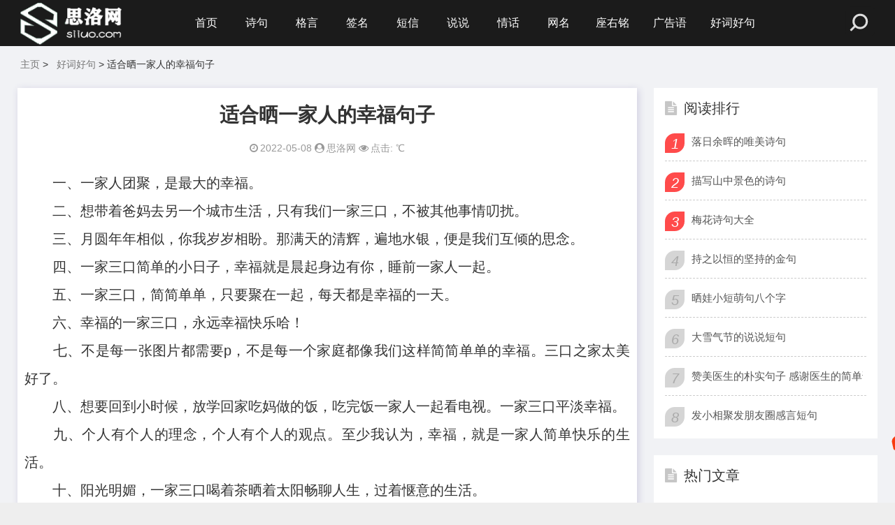

--- FILE ---
content_type: text/html
request_url: http://www.siiuo.com/haocihaoju/8955.html
body_size: 6516
content:
<!DOCTYPE html>
<html lang="zh-CN">
<head>
<meta charset="UTF-8">
<title>适合晒一家人的幸福句子-思洛网</title>
<meta name="keywords" content="﻿句子,适合,幸福">
<meta name="description" content="　　一、一家人团聚，是最大的幸福。　　二、想带着爸妈去另一个城市生活，只有我们一家三口，不被其他事情叨扰。　　三、月圆年年相似，你   ">
<meta name="viewport" content="width=device-width, initial-scale=1.0, minimum-scale=1.0, maximum-scale=1.0, user-scalable=no">
<meta name="renderer" content="webkit">
<meta name="force-rendering" content="webkit">
<meta http-equiv="X-UA-Compatible" content="IE=edge,Chrome=1">
<meta http-equiv="Cache-Control" content="no-transform" />
<meta name="applicable-device" content="pc,mobile">
<link rel="shortcut icon" href="/favicon.ico">
<link rel="stylesheet" href="http://www.siiuo.com/statics/css/siiuo/font-awesome.min.css" type="text/css">
<link rel="stylesheet" href="http://www.siiuo.com/statics/css/siiuo/style.css" type="text/css">
<script type="text/javascript" src="http://www.siiuo.com/statics/js/siiuo/jquery.min.js" ></script>
<script type="text/javascript" src="http://www.siiuo.com/statics/js/siiuo/com.js" ></script>
<meta http-equiv="Cache-Control" content="no-transform" />

</head>
<body>
<header class="header">
  <div class="container">
    <div class="logo">
      <h1> <a href="/" title="思洛网"> <img src="http://www.siiuo.com/statics/images/siiuo/logo.png" alt="思洛网" title="思洛网"></a> </h1>
    </div>
    <div id="m-btn" class="m-btn"><i class="fa fa-bars"></i></div>

    <nav class="nav-bar">
      <ul class="nav">
          <li ><a href='/'>首页</a></li>
                              <li ><a href="/shiju/">诗句</a></li>
                    <li ><a href="/geyan/">格言</a></li>
                    <li ><a href="/qianming/">签名</a></li>
                    <li ><a href="/duanxin/">短信</a></li>
                    <li ><a href="/shuoshuo/">说说</a></li>
                    <li ><a href="/qinghua/">情话</a></li>
                    <li ><a href="/wangming/">网名</a></li>
                    <li ><a href="/zuoyouming/">座右铭</a></li>
                    <li ><a href="/guanggaoyu/">广告语</a></li>
                    <li ><a href="/haocihaoju/">好词好句</a></li>
                          </ul>
    </nav>
    <form class="s-form container" action="http://www.siiuo.com/index.php" method="get" target="_blank">
      <div class="search-wrapper">
        <div class="input-holder">
          <input type="hidden" name="m" value="search"/>
          <input type="hidden" name="c" value="index"/>
          <input type="hidden" name="a" value="init"/>
          <input type="hidden" name="typeid" value="1" id="typeid"/>
          <input type="hidden" name="siteid" value="1" id="siteid"/>
          <input type="hidden" name="kwtype" value="0">
          <input type="text"  class="search-input" placeholder="请输入搜索词" name="q" id="q">
          <button type="submit" id="submit-bt" class="search-icon" onclick="searchToggle(this, event);"> <span></span> </button>
        </div>
        <span class="close" onclick="searchToggle(this, event);"></span> </div>
    </form>
  </div>
</header>
<script type="text/javascript" src="http://www.siiuo.com/statics/js/jquery.min.js"></script>
<div class="content">
  <div class="container clearfix">

    <nav class="breadcrumb"> <a href="/">主页</a> &gt; <a href="" title=""><a href="/haocihaoju/">好词好句</a> > </a>适合晒一家人的幸福句子  </nav>
    <div class="leftmain fl">
      <div class="detail_main">
        <h3>适合晒一家人的幸福句子</h3>
        <p class="meta">
         <span><i class="fa fa-clock-o"></i>2022-05-08</span> 
        <span><i class="fa fa-user-circle"></i>思洛网</span>
        <span><i class="fa fa-eye"></i>点击: <b id="hits"></b>℃</span></p>
        <script language="JavaScript" src="http://www.siiuo.com/api.php?op=count&id=8955&modelid=1"></script>
          <div id="article-content" class="detail_article article-content">
                  　　一、一家人团聚，是最大的幸福。
<div>　　二、想带着爸妈去另一个城市生活，只有我们一家三口，不被其他事情叨扰。</div>
<div>　　三、月圆年年相似，你我岁岁相盼。那满天的清辉，遍地水银，便是我们互倾的思念。</div>
<div>　　四、一家三口简单的小日子，幸福就是晨起身边有你，睡前一家人一起。</div>
<div>　　五、一家三口，简简单单，只要聚在一起，每天都是幸福的一天。</div>
<div>　　六、幸福的一家三口，永远幸福快乐哈！</div>
<div>　　七、不是每一张图片都需要p，不是每一个家庭都像我们这样简简单单的幸福。三口之家太美好了。</div>
<div>　　八、想要回到小时候，放学回家吃妈做的饭，吃完饭一家人一起看电视。一家三口平淡幸福。</div>
<div>　　九、个人有个人的理念，个人有个人的观点。至少我认为，幸福，就是一家人简单快乐的生活。</div>
<div>　　十、阳光明媚，一家三口喝着茶晒着太阳畅聊人生，过着惬意的生活。</div>
<div>　　十一、幸福其实很简单，一家三口有你在就很幸福。</div>
<div>　　十二、有一个善良的小女儿和爱他的爸爸妈妈在一起生活，三口之家很幸福。</div>
<div>　　十三、家是风雨中的一间小屋，家是大雪天里的一杯热酒，家是一次次失败后的鼓励。</div>
<div>　　十四、中秋佳节不送礼，发条短信祝福你，健康快乐长伴你，好运和你不分离！祝福你天天快乐。</div>
<div>　　十五、幸福的一家三口，两个男人都是我的。</div>
<div>　　十六、我希望新的一年自己更成熟，对自己更严格，做想做的自己，跟着心的脚步，生活五彩。</div>
<div>　　十七、别人的一家三口，怎么那么幸福呢，比撒狗粮都甜。</div>
<div>　　十八、儿女约期望父还，一堂欢聚过新年。追思往事知今好，感叹平生尽可言。不羡忠臣多厚禄，却欣文士有高贤。清贫相伴操心少，磊落同行妙笔先。</div>
<div style="text-align: center;"><img alt="" src="http://www.siiuo.com/uploadfile/2022/0508/20220508093449277.jpg" style="width: 480px; height: 320px;" /></div>
<div>　　十九、今天一家三口出门踏青，感受春天的气息，希望以后能多点这样的日子，简简单单的幸福。</div>
<div>　　二十、一家人，在一起，谁也离不开谁。为了这个家，受点委屈算什么，流点眼泪怕什么。</div>
<div>　　二十一、一家人，在一起，心相通，情相融，大养小，小孝老，你爱我，我爱你，欢笑多，乐融融，日子顺，生活美。</div>
<div>　　二十二、三口之家其乐融融的温馨。最幸福的事，我想，便是如此。</div>
<div>　　二十三、在星球上生活着这样幸福的一家三口，就是我们一家三口。</div>
<div>　　二十四、一家三口太幸福了，愿所有小孩都能被善待。</div>
<div>　　二十五、入冬了，幸福是一锅热气腾腾的馒头，更是一家人的团聚。</div>
<div>　　二十六、有爱才有家，有家才有温暖。一家人团团圆圆在一起，才是最大的幸福！</div>
<div>　　二十七、一家人过日子，有所迁就，有所包容，才会有太平。甘心输的人，不是口才不好。</div>
<div>　　二十八、愿得一人心，白首不相离；一个快乐的三口之家。</div>
<div>　　二十九、当新年倒计时的钟声敲响，我祝愿&mdash;&mdash;你会实现你所有美好的愿望，过一个快乐的新年。</div>
<div>　　三十、家是什么？家，是一轮太阳。爸爸妈妈欢乐的笑容，合成一缕缕和暖的阳光。</div>
<div>　　三十一、家是最温暖的地方，一家人团聚在一起，就是最大的幸福！</div>
<div>　　三十二、一家人，在一起，为你爱的和爱你的人，做什么都不会觉得委屈。家是讲爱的地方，不是讲理的地方。</div>
<div>　　三十三、找个坚强的理由，选择合适的方法，让自己行动起来，累我一人，幸福一家人。</div>
<div>　　三十四、一家人团聚在一起，就是最大的幸福！</div>
<div>　　三十五、难得有一个中秋节可以和家人在一起团聚，真是很幸福啊。</div>
<div>　　三十六、三口之家很简单，生活平淡如水。</div>
<div>　　三十七、虽然挣钱挣的比较少，又没追求，但是一家三口在家还是很幸福！</div>
<div>　　三十八、家，是一个温馨的字眼，是一个可以为我们消除疲劳、让身心休息的地方。</div>
          </div>
          <!-- 内容分页 -->

        <div class="post-navigation clearfix">
             <p><span>上一篇：</span><a href='/haocihaoju/8956.html' title='奔波在路上的励志句子'>奔波在路上的励志句子</a></p><br/>
             <p><span>下一篇：</span><a href='/haocihaoju/8954.html' title='收到礼物高情商发朋友圈句子'>收到礼物高情商发朋友圈句子</a></p>
        </div>

      </div>

      
      <div class="related_article">
        <div class="box_title clearfix"> <span><i class="icon fa fa-file-text"></i>推荐文章</span> </div>
        <div class="related_list clearfix">
          			            <article class="fl">
              <div class="related_detail tj">
                <h3>● <a href="/qianming/6269.html" title="2022关于冬季下雪的唯美个性签名">2022关于冬季下雪的唯美个性签名</a></h3>
              </div>
            </article>
                       <article class="fl">
              <div class="related_detail tj">
                <h3>● <a href="/qinghua/12730.html" title="最甜的情话短句">最甜的情话短句</a></h3>
              </div>
            </article>
                       <article class="fl">
              <div class="related_detail tj">
                <h3>● <a href="/haocihaoju/6613.html" title="夫妻一条心经典语录">夫妻一条心经典语录</a></h3>
              </div>
            </article>
                       <article class="fl">
              <div class="related_detail tj">
                <h3>● <a href="/haocihaoju/6538.html" title="旧情难忘的经典句子">旧情难忘的经典句子</a></h3>
              </div>
            </article>
                       <article class="fl">
              <div class="related_detail tj">
                <h3>● <a href="/haocihaoju/7663.html" title="高级感婚纱文案">高级感婚纱文案</a></h3>
              </div>
            </article>
                       <article class="fl">
              <div class="related_detail tj">
                <h3>● <a href="/zuoyouming/3758.html" title="有关激发潜能的座右铭">有关激发潜能的座右铭</a></h3>
              </div>
            </article>
                                </div>
      </div>


    </div>
    <aside class="aside fr hidden-sm-md-lg">
      <div id="aside_hot" class="widget widget_aside_hot">
        <div class="box_title side_title clearfix"> <span><i class="icon side_icon fa fa-file-text"></i>阅读排行</span> </div>
        <ul class="widget-content aside_hot">
                                                <li class="clearfix"><i class="fl side_hot_num side_hot_num-1">1</i><a href="/shiju/4984.html" title="落日余晖的唯美诗句">落日余晖的唯美诗句</a></li>
                                <li class="clearfix"><i class="fl side_hot_num side_hot_num-1">2</i><a href="/shiju/11206.html" title="描写山中景色的诗句">描写山中景色的诗句</a></li>
                                <li class="clearfix"><i class="fl side_hot_num side_hot_num-1">3</i><a href="/shiju/994.html" title="梅花诗句大全">梅花诗句大全</a></li>
                                <li class="clearfix"><i class="fl side_hot_num side_hot_num-1">4</i><a href="/haocihaoju/8959.html" title="持之以恒的坚持的金句">持之以恒的坚持的金句</a></li>
                                <li class="clearfix"><i class="fl side_hot_num side_hot_num-1">5</i><a href="/haocihaoju/6938.html" title="晒娃小短萌句八个字">晒娃小短萌句八个字</a></li>
                                <li class="clearfix"><i class="fl side_hot_num side_hot_num-1">6</i><a href="/shuoshuo/12799.html" title="大雪气节的说说短句">大雪气节的说说短句</a></li>
                                <li class="clearfix"><i class="fl side_hot_num side_hot_num-1">7</i><a href="/haocihaoju/12094.html" title="赞美医生的朴实句子 感谢医生的简单话语">赞美医生的朴实句子 感谢医生的简单话语</a></li>
                                <li class="clearfix"><i class="fl side_hot_num side_hot_num-1">8</i><a href="/haocihaoju/8981.html" title="发小相聚发朋友圈感言短句">发小相聚发朋友圈感言短句</a></li>
                                        </ul>
      </div>
      
      <div id="aside_hot" class="widget widget_aside_hot">
        <div class="box_title side_title clearfix"> <span><i class="icon side_icon fa fa-file-text"></i>热门文章</span> </div>
        <ul class="widget-content aside_hot">
                			                    <li class="clearfix"><a href="/haocihaoju/13293.html" title="一家三口祝福语简短一句话">一家三口祝福语简短一句话</a></li>
                                <li class="clearfix"><a href="/haocihaoju/9904.html" title="发朋友圈的句子 心情短句">发朋友圈的句子 心情短句</a></li>
                                <li class="clearfix"><a href="/haocihaoju/6120.html" title="张小娴经典句子">张小娴经典句子</a></li>
                                <li class="clearfix"><a href="/haocihaoju/8990.html" title="早上祝福语">早上祝福语</a></li>
                                <li class="clearfix"><a href="/haocihaoju/9564.html" title="友谊的唯美句子">友谊的唯美句子</a></li>
                                <li class="clearfix"><a href="/shuoshuo/1323.html" title="qq空间说说大全爱情说说">qq空间说说大全爱情说说</a></li>
                                        </ul>
      </div>
      <div id="aside_hot_comment" class="widget widget_aside_hot_comment">
        <div class="box_title side_title clearfix"> <span><i class="icon side_icon fa fa-file-text"></i>猜你喜欢</span> </div>
        <ul class="widget-content aside_hot_comment">
                              <li> <a class="clearfix" href="/shuoshuo/13312.html" title="回家倒计时的说说短句"><span class="side_comment_img fl zmt-pic"><img src="http://www.siiuo.com/uploadfile/2023/1209/20231209102146730.jpg" alt="回家倒计时的说说短句"></span>
            <div class="side_comment_text fl">
              <p>回家倒计时的说说短句</p>
              <p class="meta"><i class="fa fa-clock-o">&nbsp;2023-12-09</i></p>
            </div>
            </a>
          </li>

                    <li> <a class="clearfix" href="/haocihaoju/13311.html" title="过年倒计时的句子"><span class="side_comment_img fl zmt-pic"><img src="http://www.siiuo.com/uploadfile/2023/1209/20231209102101912.jpg" alt="过年倒计时的句子"></span>
            <div class="side_comment_text fl">
              <p>过年倒计时的句子</p>
              <p class="meta"><i class="fa fa-clock-o">&nbsp;2023-12-09</i></p>
            </div>
            </a>
          </li>

                    <li> <a class="clearfix" href="/shuoshuo/13310.html" title="临近过年想回家的说说"><span class="side_comment_img fl zmt-pic"><img src="http://www.siiuo.com/uploadfile/2023/1209/20231209102035148.jpg" alt="临近过年想回家的说说"></span>
            <div class="side_comment_text fl">
              <p>临近过年想回家的说说</p>
              <p class="meta"><i class="fa fa-clock-o">&nbsp;2023-12-09</i></p>
            </div>
            </a>
          </li>

                    <li> <a class="clearfix" href="/shuoshuo/13309.html" title="春节团聚的感慨语句说说"><span class="side_comment_img fl zmt-pic"><img src="http://www.siiuo.com/uploadfile/2023/1209/20231209102004155.jpg" alt="春节团聚的感慨语句说说"></span>
            <div class="side_comment_text fl">
              <p>春节团聚的感慨语句说说</p>
              <p class="meta"><i class="fa fa-clock-o">&nbsp;2023-12-09</i></p>
            </div>
            </a>
          </li>

                    <li> <a class="clearfix" href="/shuoshuo/13308.html" title="马上回家过年的说说	"><span class="side_comment_img fl zmt-pic"><img src="http://www.siiuo.com/uploadfile/2023/1209/20231209101919252.jpg" alt="马上回家过年的说说	"></span>
            <div class="side_comment_text fl">
              <p>马上回家过年的说说	</p>
              <p class="meta"><i class="fa fa-clock-o">&nbsp;2023-12-09</i></p>
            </div>
            </a>
          </li>

                    <li> <a class="clearfix" href="/shuoshuo/13307.html" title="辛苦一年回家过年的说说"><span class="side_comment_img fl zmt-pic"><img src="http://www.siiuo.com/uploadfile/2023/1209/20231209101853446.jpg" alt="辛苦一年回家过年的说说"></span>
            <div class="side_comment_text fl">
              <p>辛苦一年回家过年的说说</p>
              <p class="meta"><i class="fa fa-clock-o">&nbsp;2023-12-09</i></p>
            </div>
            </a>
          </li>

                            </ul>
      </div>
    </aside>
    </div>
</div>
<br />
<div class="footer">
  <div class="container">
    <div class="footer_wrap">
      <div class="footer_about fr">
        <p class="copyright"> <span>Copyright ©2021| <a href="http://www.siiuo.com/sitemap.xml" target="_blank"> 网站地图</a> | QQ:842582965| 思洛网 | <a href="https://beian.miit.gov.cn" rel="nofollow" target="_blank"> 粤ICP备14029148号-13</a></span> </p>
      </div>
      <div class="clear"></div>
    </div>
  </div>
</div>
<div id="mask"></div>
<div id="backtop"> <span id="gotop1" style=""> <img src="http://www.siiuo.com/statics/images/siiuo/huojian.svg" alt="返回顶部小火箭"> </span> </div>
<script src="http://www.siiuo.com/statics/js/siiuo/custom.js"></script>
<script src="http://www.siiuo.com/statics/js/siiuo/zoomify.min.js"></script>
<!-- Initialize Swiper -->
<script>
        var swiper = new Swiper('.swiper-container', {
            pagination: '.swiper-pagination',
            paginationClickable: true,
            loop: true,
            autoplay:2000,
            nextButton: '.swiper-button-next',
            prevButton: '.swiper-button-prev',
            spaceBetween: 30,
            effect: 'fade',
        });
    </script>
<script>
        function searchToggle(obj, evt){
            var container = $(obj).closest('.search-wrapper');

            if(!container.hasClass('active')){
                  container.addClass('active');
                  evt.preventDefault();
            }
            else if(container.hasClass('active') && $(obj).closest('.input-holder').length == 0){
                  container.removeClass('active');
                  // clear input
                  container.find('.search-input').val('');
                  // clear and hide result container when we press close
                  container.find('.result-container').fadeOut(100, function(){$(this).empty();});
            }
        }
    </script>
<script>
    $(function() {
            $("#gotop1,#gotop2").click(function(e) {
                   TweenMax.to(window, 1.5, {scrollTo:0, ease: Expo.easeInOut});
                   var huojian = new TimelineLite();
                    huojian.to("#gotop1", 1, {rotationY:720, scale:0.6, y:"+=40", ease:  Power4.easeOut})
                    .to("#gotop1", 1, {y:-1000, opacity:0, ease:  Power4.easeOut}, 0.6)
                    .to("#gotop1", 1, {y:0, rotationY:0, opacity:1, scale:1, ease: Expo.easeOut, clearProps: "all"}, "1.4");
                 });
            });
</script>

<script>
var _hmt = _hmt || [];
(function() {
  var hm = document.createElement("script");
  hm.src = "https://hm.baidu.com/hm.js?87941f504294f80d730036555f2b7ab3";
  var s = document.getElementsByTagName("script")[0]; 
  s.parentNode.insertBefore(hm, s);
})();
</script>



</body>
</html>

--- FILE ---
content_type: text/css
request_url: http://www.siiuo.com/statics/css/siiuo/style.css
body_size: 15933
content:
@charset "utf-8";
html {font-size:14px; color:#333; background-color:#eee;font-family:-apple-system,BlinkMacSystemFont,Helvetica Neue,PingFang SC,Microsoft YaHei,Source Han Sans SC,Noto Sans CJK SC,WenQuanYi Micro Hei,sans-serif}
a {color:#111;}
a:hover {color:#ff4b4b;}
/*==========css reset==========*/
html {font-size:100%;overflow-y:scroll;-webkit-text-size-adjust:100%;-ms-text-size-adjust:100%;text-rendering:optimizelegibility;}
*,*:before,*:after {-webkit-box-sizing:border-box;-moz-box-sizing:border-box;box-sizing:border-box;}





detail_article p{margin: 1.4em 0;line-height:1.6;text-indent: 0;font-weight:400;}

body,dl,dt,dd,ul,ol,li,h1,h2,h3,h4,h5,h6,pre,code,form,fieldset,legend,input,textarea,p,blockquote,th,td,hr,button,article,aside,details,figcaption,figure,footer,header,menu,nav,section {margin:0;padding:0;}
article,aside,details,figcaption,figure,footer,header,menu,nav,section {display:block;}
audio,canvas,video {display:inline-block;}
body,button,input,select,textarea {font-family: -apple-system,BlinkMacSystemFont,Helvetica Neue,PingFang SC,Microsoft YaHei,Source Han Sans SC,Noto Sans CJK SC,WenQuanYi Micro Hei,sans-serif;}
button::-moz-focus-inner,input::-moz-focus-inner {padding:0;border:0;}
table {border-collapse:collapse;border-spacing:0;}
fieldset,img {border:0;}
ul,ol,li {list-style:none;}
a {text-decoration:none;}
a:link {}
a:visited {}
a:hover {text-decoration:none;}
a:active {}
small {font-size:0.9em;color:#888;}
h1,h2,h3,h4,h5,h6 {font-family:PingFang SC,Verdana,Helvetica Neue,Microsoft Yahei,Hiragino Sans GB,Microsoft Sans Serif,WenQuanYi Micro Hei,sans-serif;font-size:100%;font-weight:100;color:#000;line-height:1.35;}
pre,code,pre tt {font-family:Courier,'Courier New',monospace;}
pre {background:#f8f8f8;border:1px solid #ddd;padding:1em 1.5em;display:block;-webkit-overflow-scrolling:touch;}
hr {border:none;border-bottom:1px solid #cfcfcf;margin-bottom:0.8em;height:10px;}
.textwrap,.textwrap td,.textwrap th {word-wrap:break-word;word-break:break-all;}
.textwrap-table {table-layout:fixed;}
.serif {font-family:Palatino,Optima,Georgia,serif;}
img {max-width:100%;}
/*==========③公共类==========*/
.clearfix:after {content:".";display:block;height:0;clear:both;visibility:hidden;}
.clearfix {*zoom:1;}
.fl {float:left;}
.fr {float:right;}
.clear{clear:both;}
.container {max-width:1230px;margin:0 auto;}
.multi-ellipsis{position:relative;line-height:1.4em!important;height:2.8em!important;overflow:hidden}
.multi-ellipsis:after{content:"";font-weight:700;position:absolute;bottom:0;right:0;padding-left:20px;background:-webkit-linear-gradient(left,transparent,#fff 62%);background:-o-linear-gradient(right,transparent,#fff 62%);background:-moz-linear-gradient(right,transparent,#fff 62%);background:linear-gradient(to right,transparent,#fff 62%)}
@media screen and (max-width:768px){
.m-multi-ellipsis{position:relative;line-height:1.4em!important;height:2.8em!important;overflow:hidden}
.m-multi-ellipsis:after{content:"";font-weight:700;position:absolute;bottom:0;right:0;padding-left:20px;background:-webkit-linear-gradient(left,transparent,#fff 62%);background:-o-linear-gradient(right,transparent,#fff 62%);background:-moz-linear-gradient(right,transparent,#fff 62%);background:linear-gradient(to right,transparent,#fff 62%)}
}
.hidden{display:none}
@media screen and (max-width:1200px){.hidden-sm-md-lg{display:none!important}}
@media screen and (max-width:768px){.hidden-sm{display:none!important}}
@media screen and (min-width:769px) and (max-width:992px){.hidden-md{display:none!important}}
@media screen and (min-width:993px) and (max-width:1200px){.hidden-lg{display:none!important}}
@media screen and (min-width:1201px){.hidden-xl{display:none!important}}
@media screen and (min-width: 768px) { .wap{display:none; }}
/*----------- 头部 -----------*/
.header {display:block;height:66px;background:#1b1b1b;position:relative;left:0;-webkit-transition:all .3s ease;-o-transition:all .3s ease;transition:all .3s ease;z-index:2;width:100%;}
.header .logo {float:left;overflow:hidden;height:66px;}
.header .logo h1,.header .logo div {height:100%;display:block;margin-right:66px;}
.header .logo a {width:170px;height:100%;display:block;position:relative;font-size:0;overflow:hidden;}
.header .logo a img {width:100%;height:auto;position:absolute;top:50%;transform:translateY(-50%);left:0;}
.header .nav-bar {float:left;}
.header .nav-bar li {display:inline-block;height:66px;line-height:66px;position:relative;vertical-align:top;}
.header .nav-bar li a {display:inline-block;padding:0 15px;color:#fff;opacity:1;font-size:16px;position:relative;z-index:2;min-width:68px;text-align:center}
.header .nav-bar li em[class*="dot"] {display:inline-block;position:relative;left:-10px;z-index:1;width:16px;}
.header .nav-bar li em[class*="dot"] .fa {color:#fff;font-size:16px;width:16px;display:block;}
.header .nav-bar li.active a,.header .nav-bar li a:hover {opacity:1;}
.header .nav-bar li a:hover {opacity:.8;}
.header .nav-bar li.active {background-color:#ff4b4b;}
.header .nav-bar li.active:before {width:20px;height:3px;position:absolute;bottom:15px;left:50%;transform:translateX(-50%);/*background-color:#ff4b4b;*/content:'';border-radius:50px;}

/*二级高亮*/
.header .nav-bar ul li>ul {width:100%;min-width:110px;position:absolute;top:100%;left:50%;transform:translateX(-50%);right:0;background:#1b1b1b;z-index:888;visibility:hidden;opacity:0;box-shadow:0px 8px 20px 0px rgba(0,0,0,0);-webkit-transition:all .3s ease;-o-transition:all .3s ease;transition:all .3s ease;}
.header .nav-bar ul li>ul li {width:100%;height:42px;line-height:42px;display:block;}
.header .nav-bar ul li>ul li a {width:100%;text-align:center;height:42px;line-height:42px;font-size:14px;color:rgba(255,255,255,0.9);opacity:1}
.header .nav-bar ul li>ul li.on a,.header .nav-bar ul li>ul li.on a:hover {background-color:#ff4b4b;}
.header .nav-bar ul li.on>ul {visibility:visible;opacity:1;}
.header .nav-bar ul li>ul li em[class*="dot"] {position:absolute;right:5px;left:auto;top:10px;z-index:3;-webkit-transform:rotate(-90deg);-ms-transform:rotate(-90deg);-o-transform:rotate(-90deg);transform:rotate(-90deg);}
.header .nav-bar ul li.on>ul li em[class*="dot"] .fa {color:rgba(255,255,255,0.8);}
/*三级高亮*/
.header .nav-bar ul li>ul li .sub-nav {visibility:hidden;opacity:0;display:none;left:-100%;transform:none;}
.header .nav-bar ul li>ul li.on .sub-nav {right:-100%;left:auto;top:0;visibility:visible;opacity:1;display:block;}
.header .nav-bar ul li>ul li.on .sub-nav li a,.header .nav-bar ul li>ul li.on .sub-nav li a:hover {background:rgba(0,0,0,0);color:rgba(255,255,255,0.8);}
.header .nav-bar ul li>ul li.on .sub-nav li.on a,.header .nav-bar ul li>ul li.on .sub-nav li.on a:hover {background-color:#ff4b4b;color:rgba(255,255,255,0.8);}
/*移动端*/
.m-btn {position:absolute;top:0;bottom:0;left:5px;padding:0 15px;height:100%;display:none;line-height:48px;cursor:pointer;}
.m-btn i {color:#fff;opacity:0.7;font-size:20px;line-height:56px;font-size: 24px;}
.m-btn:hover i {opacity:1}
.m-nav {width:190px;background-color:#15161a;position:fixed;top:0;bottom:0;left:-190px;-webkit-transition:all .3s ease;-o-transition:all .3s ease;transition:all .3s ease;z-index:999}
.m-nav .m-btn {height:48px;line-height:48px;left:auto;right:-45px;display:none;}
.m-nav ul {padding-top:0px;}
.m-nav li {width:100%;position:relative;}
.m-nav li a {padding:0 25px;line-height:48px;color:#fff;display:block;border-bottom:1px solid rgba(255,255,255,0.08);}
.m-nav li a:hover {background:rgba(0,0,0,0.1);}
.m-nav ul li>ul {display:none;}
.m-nav li em[class*="dot"] {position:absolute;top:0px;right:0px;width:48px;height:48px;text-align:center;border-left:1px solid rgba(255,255,255,0);cursor:pointer;}
.m-nav li em[class*="dot"] .fa {font-size:18px;color:#fff;-webkit-transition:all .3s ease;-o-transition:all .3s ease;transition:all .3s ease;position:absolute;width:48px;line-height:48px;top:0;left:0;}
.m-nav li em[class*="dot"] .fa.open {-webkit-transform:rotate(180deg);-ms-transform:rotate(180deg);-o-transform:rotate(180deg);transform:rotate(180deg);}
.m-nav ul li>ul li {background:rgba(0,0,0,0.15);}
.m-nav ul li>ul li a {border-bottom:1px solid rgba(255,255,255,0.05);opacity:0.8;font-size:12px;text-indent:1em}
/*搜索*/
.s-form{position:relative;}
.search-wrapper {position:absolute;-webkit-transform:translate(-34%,-46%);-moz-transform:translate(-34%,-46%);transform:translate(-34%,-46%);top:29px;right:-20px;z-index: 9;}
.search-wrapper.active {}
.search-wrapper .input-holder {overflow:hidden;height:42px;background:rgba(255,255,255,0);border-radius:6px;position:relative;width:70px;-webkit-transition:all 0.3s ease-in-out;-moz-transition:all 0.3s ease-in-out;transition:all 0.3s ease-in-out;}
.search-wrapper.active .input-holder {border-radius:50px;width:230px;background:rgba(255,255,255,1);-webkit-transition:all .5s cubic-bezier(0.000,0.105,0.035,1.570);-moz-transition:all .5s cubic-bezier(0.000,0.105,0.035,1.570);transition:all .5s cubic-bezier(0.000,0.105,0.035,1.570);}
.search-wrapper .input-holder .search-input {width:100%;height:24px;padding:0px 50px 0 20px;opacity:0;position:absolute;top:0px;left:0px;background:transparent;-webkit-box-sizing:border-box;-moz-box-sizing:border-box;box-sizing:border-box;border:none;outline:none;font-family:"Open Sans",Arial,Verdana;font-size:16px;font-weight:400;line-height:20px;color:#212236;-webkit-transform:translate(0,60px);-moz-transform:translate(0,60px);transform:translate(0,60px);-webkit-transition:all .3s cubic-bezier(0.000,0.105,0.035,1.570);-moz-transition:all .3s cubic-bezier(0.000,0.105,0.035,1.570);transition:all .3s cubic-bezier(0.000,0.105,0.035,1.570);-webkit-transition-delay:0.3s;-moz-transition-delay:0.3s;transition-delay:0.3s;}
.search-wrapper.active .input-holder .search-input {opacity:1;-webkit-transform:translate(0,10px);-moz-transform:translate(0,10px);transform:translate(0,10px);}
.search-wrapper .input-holder .search-icon {width:42px;height:42px;border:none;border-radius:6px;background:#1b1b1b;padding:0px;outline:none;position:relative;z-index:2;float:right;cursor:pointer;-webkit-transition:all 0.3s ease-in-out;-moz-transition:all 0.3s ease-in-out;transition:all 0.3s ease-in-out;}
.search-wrapper.active .input-holder .search-icon {width:42px;height:42px;margin-right:4px;border-radius:30px;background:#fff !important;}
.search-wrapper .input-holder .search-icon span {width:22px;height:22px;display:inline-block;vertical-align:middle;position:relative;-webkit-transform:rotate(45deg);-moz-transform:rotate(45deg);transform:rotate(45deg);-webkit-transition:all .4s cubic-bezier(0.650,-0.600,0.240,1.650);-moz-transition:all .4s cubic-bezier(0.650,-0.600,0.240,1.650);transition:all .4s cubic-bezier(0.650,-0.600,0.240,1.650);}
.search-wrapper.active .input-holder .search-icon span {-webkit-transform:rotate(-45deg);-moz-transform:rotate(-45deg);transform:rotate(-45deg);}
.search-wrapper .input-holder .search-icon span::before,.search-wrapper .input-holder .search-icon span::after {position:absolute;content:'';}
.search-wrapper .input-holder .search-icon span::before {width:3px;height:11px;left:9px;top:19px;border-radius:2px;background:#ddd;}
.search-wrapper .input-holder .search-icon span::after {width:22px;height:22px;left:0px;top:0px;border-radius:16px;border:3px solid #ddd;}
.search-wrapper .close {position:absolute;z-index:1;top:12px;right:20px;width:25px;height:25px;cursor:pointer;-webkit-transform:rotate(-180deg);-moz-transform:rotate(-180deg);transform:rotate(-180deg);-webkit-transition:all .3s cubic-bezier(0.285,-0.450,0.935,0.110);-moz-transition:all .3s cubic-bezier(0.285,-0.450,0.935,0.110);transition:all .3s cubic-bezier(0.285,-0.450,0.935,0.110);-webkit-transition-delay:0.2s;-moz-transition-delay:0.2s;transition-delay:0.2s;}
.search-wrapper.active .close {right:-50px;-webkit-transform:rotate(45deg);-moz-transform:rotate(45deg);transform:rotate(45deg);-webkit-transition:all .6s cubic-bezier(0.000,0.105,0.035,1.570);-moz-transition:all .6s cubic-bezier(0.000,0.105,0.035,1.570);transition:all .6s cubic-bezier(0.000,0.105,0.035,1.570);-webkit-transition-delay:0.5s;-moz-transition-delay:0.5s;transition-delay:0.5s;}
.search-wrapper .close::before,.search-wrapper .close::after {position:absolute;content:'';background:#ddd;border-radius:2px;}
.search-wrapper .close::before {width:4px;height:22px;left:6px;top:3px;}
.search-wrapper .close::after {width:22px;height:4px;left:-3px;top:12px;}
.search-wrapper .result-container {width:100%;position:absolute;top:80px;left:0px;text-align:center;font-family:"Open Sans",Arial,Verdana;font-size:14px;display:none;color:#B7B7B7;}
#mask {position:fixed;left:0;top:0;width:100%;height:100%;background:rgba(0,0,0,.6);z-index:899;display:none;}
/*----------- 响应式 -----------*/
@media screen and (max-width: 768px) {
.search-wrapper.active .input-holder {width:200px;}
.search-wrapper {top: -29px;}
.search-wrapper .input-holder .search-icon{margin-right:-10px;margin-top:-7px;}
.search-wrapper .close{margin-right:-7px;margin-top:-6px;}
.search-wrapper .input-holder{height: 36px;padding-top: 5px;}
.search-wrapper.active .input-holder .search-icon{margin-top:-10px;}
.search-wrapper .input-holder .search-input{height:18px;}
body {padding-top:46px;position:relative;left:0;overflow-x:hidden;-webkit-transition:all .3s ease;-moz-transition:all .3s ease;transition:all .3s ease;}
.header,.header .logo {height:48px;display:inline-block;float:none;margin:0 auto;font-size:0;}
.header .container {text-align:center;}
.nav-bar {display:none;}
.search i.fa,.header .nav-bar li {height:48px;line-height:48px;}
.m-btn {display:block;}
body.open .m-nav {left:0px;}
body.open .m-btn {display:none;}
body.open .m-nav .m-btn {display:block;}
body {padding-top:48px;}
.wrapper,.header .headBox,.m-btn {padding:0 10px;}
.m-nav .m-btn {right:-38px;}
}
@media only screen and (max-width:1200px) {
.wrapper,.header .container,.crumb {padding:0 15px;}
}
@media only screen and (max-width:992px) {
body{padding-top:54px;}
.wrapper,.header .container {padding:0 15px;}
.header,.header .logo {height:56px;}
.search i.fa,.header .nav-bar li {height:56px;line-height:56px;}
.header {position:fixed;top:0;width:100%;z-index:898;}
}

.apages {padding:20px 0;line-height:1.5em;text-align:center;font-size:1.3em;color:#ccc;clear:both;}
.apages a{margin:2px;padding:.3em 1em;color:#999;text-decoration:none;background:#f5f5f5;display:inline-block;border:1px solid #EBEBEB;white-space:nowrap;border-radius:5px;-webkit-border-radius:5px;-moz-border-radius:5px;}
.apages a:hover{border:1px solid #09c;background:#09c;color:#fff;}
.apages span{margin:2px;padding:.3em 1em;border:1px solid #09f;background:#09f;display:inline-block;color:#fff;border-radius:5px;-webkit-border-radius:5px;-moz-border-radius:5px;}
.apages span.a1{border:1px solid #eee;background:#fff;color:#666;}

/** * Swiper 3.4.2 * Most modern mobile touch slider and framework with hardware accelerated transitions *  * http://www.idangero.us/swiper/ *  * Copyright 2017,Vladimir Kharlampidi * The iDangero.us * http://www.idangero.us/ *  * Licensed under MIT *  * Released on:March 10,2017 */
.swiper-container {margin-left:auto;margin-right:auto;position:relative;overflow:hidden;z-index:1}
.swiper-container-no-flexbox .swiper-slide {float:left}
.swiper-container-vertical>.swiper-wrapper {-webkit-box-orient:vertical;-moz-box-orient:vertical;-ms-flex-direction:column;-webkit-flex-direction:column;flex-direction:column}
.swiper-wrapper {position:relative;width:100%;height:100%;z-index:1;display:-webkit-box;display:-moz-box;display:-ms-flexbox;display:-webkit-flex;display:flex;-webkit-transition-property:-webkit-transform;-moz-transition-property:-moz-transform;-o-transition-property:-o-transform;-ms-transition-property:-ms-transform;transition-property:transform;-webkit-box-sizing:content-box;-moz-box-sizing:content-box;box-sizing:content-box}
.swiper-container-android .swiper-slide,.swiper-wrapper {-webkit-transform:translate3d(0,0,0);-moz-transform:translate3d(0,0,0);-o-transform:translate(0,0);-ms-transform:translate3d(0,0,0);transform:translate3d(0,0,0)}
.swiper-container-multirow>.swiper-wrapper {-webkit-box-lines:multiple;-moz-box-lines:multiple;-ms-flex-wrap:wrap;-webkit-flex-wrap:wrap;flex-wrap:wrap}
.swiper-container-free-mode>.swiper-wrapper {-webkit-transition-timing-function:ease-out;-moz-transition-timing-function:ease-out;-ms-transition-timing-function:ease-out;-o-transition-timing-function:ease-out;transition-timing-function:ease-out;margin:0 auto}
.swiper-slide {-webkit-flex-shrink:0;-ms-flex:0 0 auto;flex-shrink:0;width:100%;height:100%;position:relative}
.swiper-container-autoheight,.swiper-container-autoheight .swiper-slide {height:auto}
.swiper-container-autoheight .swiper-wrapper {-webkit-box-align:start;-ms-flex-align:start;-webkit-align-items:flex-start;align-items:flex-start;-webkit-transition-property:-webkit-transform,height;-moz-transition-property:-moz-transform;-o-transition-property:-o-transform;-ms-transition-property:-ms-transform;transition-property:transform,height}
.swiper-container .swiper-notification {position:absolute;left:0;top:0;pointer-events:none;opacity:0;z-index:-1000}
.swiper-wp8-horizontal {-ms-touch-action:pan-y;touch-action:pan-y}
.swiper-wp8-vertical {-ms-touch-action:pan-x;touch-action:pan-x}
.swiper-button-next,.swiper-button-prev {position:absolute;top:50%;width:26px;height:30px;margin-top:-22px;z-index:10;cursor:pointer;-moz-background-size:27px 44px;-webkit-background-size:27px 44px;background-size:27px 44px;background-position:center;background-repeat:no-repeat}
.swiper-button-next.swiper-button-disabled,.swiper-button-prev.swiper-button-disabled {opacity:.35;cursor:auto;pointer-events:none}
.swiper-button-prev,.swiper-container-rtl .swiper-button-next {background-image:url("data:image/svg+xml;charset=utf-8,%3Csvg%20xmlns%3D'http%3A%2F%2Fwww.w3.org%2F2000%2Fsvg'%20viewBox%3D'0%200%2027%2044'%3E%3Cpath%20d%3D'M0%2C22L22%2C0l2.1%2C2.1L4.2%2C22l19.9%2C19.9L22%2C44L0%2C22L0%2C22L0%2C22z'%20fill%3D'%23007aff'%2F%3E%3C%2Fsvg%3E");left:16px;right:auto}
.swiper-button-prev.swiper-button-black,.swiper-container-rtl .swiper-button-next.swiper-button-black {background-image:url("data:image/svg+xml;charset=utf-8,%3Csvg%20xmlns%3D'http%3A%2F%2Fwww.w3.org%2F2000%2Fsvg'%20viewBox%3D'0%200%2027%2044'%3E%3Cpath%20d%3D'M0%2C22L22%2C0l2.1%2C2.1L4.2%2C22l19.9%2C19.9L22%2C44L0%2C22L0%2C22L0%2C22z'%20fill%3D'%23000000'%2F%3E%3C%2Fsvg%3E")}
.swiper-button-prev.swiper-button-white,.swiper-container-rtl .swiper-button-next.swiper-button-white {background-image:url("data:image/svg+xml;charset=utf-8,%3Csvg%20xmlns%3D'http%3A%2F%2Fwww.w3.org%2F2000%2Fsvg'%20viewBox%3D'0%200%2027%2044'%3E%3Cpath%20d%3D'M0%2C22L22%2C0l2.1%2C2.1L4.2%2C22l19.9%2C19.9L22%2C44L0%2C22L0%2C22L0%2C22z'%20fill%3D'%23ffffff'%2F%3E%3C%2Fsvg%3E")}
.swiper-button-next,.swiper-container-rtl .swiper-button-prev {background-image:url("data:image/svg+xml;charset=utf-8,%3Csvg%20xmlns%3D'http%3A%2F%2Fwww.w3.org%2F2000%2Fsvg'%20viewBox%3D'0%200%2027%2044'%3E%3Cpath%20d%3D'M27%2C22L27%2C22L5%2C44l-2.1-2.1L22.8%2C22L2.9%2C2.1L5%2C0L27%2C22L27%2C22z'%20fill%3D'%23007aff'%2F%3E%3C%2Fsvg%3E");right:16px;left:auto}
.swiper-button-next.swiper-button-black,.swiper-container-rtl .swiper-button-prev.swiper-button-black {background-image:url("data:image/svg+xml;charset=utf-8,%3Csvg%20xmlns%3D'http%3A%2F%2Fwww.w3.org%2F2000%2Fsvg'%20viewBox%3D'0%200%2027%2044'%3E%3Cpath%20d%3D'M27%2C22L27%2C22L5%2C44l-2.1-2.1L22.8%2C22L2.9%2C2.1L5%2C0L27%2C22L27%2C22z'%20fill%3D'%23000000'%2F%3E%3C%2Fsvg%3E")}
.swiper-button-next.swiper-button-white,.swiper-container-rtl .swiper-button-prev.swiper-button-white {background-image:url("data:image/svg+xml;charset=utf-8,%3Csvg%20xmlns%3D'http%3A%2F%2Fwww.w3.org%2F2000%2Fsvg'%20viewBox%3D'0%200%2027%2044'%3E%3Cpath%20d%3D'M27%2C22L27%2C22L5%2C44l-2.1-2.1L22.8%2C22L2.9%2C2.1L5%2C0L27%2C22L27%2C22z'%20fill%3D'%23ffffff'%2F%3E%3C%2Fsvg%3E")}
.swiper-pagination {position:absolute;text-align:center;-webkit-transition:.3s;-moz-transition:.3s;-o-transition:.3s;transition:.3s;-webkit-transform:translate3d(0,0,0);-ms-transform:translate3d(0,0,0);-o-transform:translate3d(0,0,0);transform:translate3d(0,0,0);z-index:10}
.swiper-pagination.swiper-pagination-hidden {opacity:0}
.swiper-container-horizontal>.swiper-pagination-bullets,.swiper-pagination-custom,.swiper-pagination-fraction {bottom:10px;left:0;width:100%}
.swiper-pagination-bullet {width:10px;height:10px;display:inline-block;border-radius:100%;background:#000;opacity:.3}
button.swiper-pagination-bullet {border:none;margin:0;padding:0;box-shadow:none;-moz-appearance:none;-ms-appearance:none;-webkit-appearance:none;appearance:none}
.swiper-pagination-clickable .swiper-pagination-bullet {cursor:pointer}
.swiper-pagination-white .swiper-pagination-bullet {background:#fff}
.swiper-pagination-bullet-active {opacity:1;background:#007aff}
.swiper-pagination-white .swiper-pagination-bullet-active {background:#fff}
.swiper-pagination-black .swiper-pagination-bullet-active {background:#000}
.swiper-container-vertical>.swiper-pagination-bullets {right:10px;top:50%;-webkit-transform:translate3d(0,-50%,0);-moz-transform:translate3d(0,-50%,0);-o-transform:translate(0,-50%);-ms-transform:translate3d(0,-50%,0);transform:translate3d(0,-50%,0)}
.swiper-container-vertical>.swiper-pagination-bullets .swiper-pagination-bullet {margin:5px 0;display:block}
.swiper-container-horizontal>.swiper-pagination-bullets .swiper-pagination-bullet {margin:0 5px}
.swiper-pagination-progress {background:rgba(0,0,0,.25);position:absolute}
.swiper-pagination-progress .swiper-pagination-progressbar {background:#007aff;position:absolute;left:0;top:0;width:100%;height:100%;-webkit-transform:scale(0);-ms-transform:scale(0);-o-transform:scale(0);transform:scale(0);-webkit-transform-origin:left top;-moz-transform-origin:left top;-ms-transform-origin:left top;-o-transform-origin:left top;transform-origin:left top}
.swiper-container-rtl .swiper-pagination-progress .swiper-pagination-progressbar {-webkit-transform-origin:right top;-moz-transform-origin:right top;-ms-transform-origin:right top;-o-transform-origin:right top;transform-origin:right top}
.swiper-container-horizontal>.swiper-pagination-progress {width:100%;height:4px;left:0;top:0}
.swiper-container-vertical>.swiper-pagination-progress {width:4px;height:100%;left:0;top:0}
.swiper-pagination-progress.swiper-pagination-white {background:rgba(255,255,255,.5)}
.swiper-pagination-progress.swiper-pagination-white .swiper-pagination-progressbar {background:#fff}
.swiper-pagination-progress.swiper-pagination-black .swiper-pagination-progressbar {background:#000}
.swiper-container-3d {-webkit-perspective:1200px;-moz-perspective:1200px;-o-perspective:1200px;perspective:1200px}
.swiper-container-3d .swiper-cube-shadow,.swiper-container-3d .swiper-slide,.swiper-container-3d .swiper-slide-shadow-bottom,.swiper-container-3d .swiper-slide-shadow-left,.swiper-container-3d .swiper-slide-shadow-right,.swiper-container-3d .swiper-slide-shadow-top,.swiper-container-3d .swiper-wrapper {-webkit-transform-style:preserve-3d;-moz-transform-style:preserve-3d;-ms-transform-style:preserve-3d;transform-style:preserve-3d}
.swiper-container-3d .swiper-slide-shadow-bottom,.swiper-container-3d .swiper-slide-shadow-left,.swiper-container-3d .swiper-slide-shadow-right,.swiper-container-3d .swiper-slide-shadow-top {position:absolute;left:0;top:0;width:100%;height:100%;pointer-events:none;z-index:10}
.swiper-container-3d .swiper-slide-shadow-left {background-image:-webkit-gradient(linear,left top,right top,from(rgba(0,0,0,.5)),to(rgba(0,0,0,0)));background-image:-webkit-linear-gradient(right,rgba(0,0,0,.5),rgba(0,0,0,0));background-image:-moz-linear-gradient(right,rgba(0,0,0,.5),rgba(0,0,0,0));background-image:-o-linear-gradient(right,rgba(0,0,0,.5),rgba(0,0,0,0));background-image:linear-gradient(to left,rgba(0,0,0,.5),rgba(0,0,0,0))}
.swiper-container-3d .swiper-slide-shadow-right {background-image:-webkit-gradient(linear,right top,left top,from(rgba(0,0,0,.5)),to(rgba(0,0,0,0)));background-image:-webkit-linear-gradient(left,rgba(0,0,0,.5),rgba(0,0,0,0));background-image:-moz-linear-gradient(left,rgba(0,0,0,.5),rgba(0,0,0,0));background-image:-o-linear-gradient(left,rgba(0,0,0,.5),rgba(0,0,0,0));background-image:linear-gradient(to right,rgba(0,0,0,.5),rgba(0,0,0,0))}
.swiper-container-3d .swiper-slide-shadow-top {background-image:-webkit-gradient(linear,left top,left bottom,from(rgba(0,0,0,.5)),to(rgba(0,0,0,0)));background-image:-webkit-linear-gradient(bottom,rgba(0,0,0,.5),rgba(0,0,0,0));background-image:-moz-linear-gradient(bottom,rgba(0,0,0,.5),rgba(0,0,0,0));background-image:-o-linear-gradient(bottom,rgba(0,0,0,.5),rgba(0,0,0,0));background-image:linear-gradient(to top,rgba(0,0,0,.5),rgba(0,0,0,0))}
.swiper-container-3d .swiper-slide-shadow-bottom {background-image:-webkit-gradient(linear,left bottom,left top,from(rgba(0,0,0,.5)),to(rgba(0,0,0,0)));background-image:-webkit-linear-gradient(top,rgba(0,0,0,.5),rgba(0,0,0,0));background-image:-moz-linear-gradient(top,rgba(0,0,0,.5),rgba(0,0,0,0));background-image:-o-linear-gradient(top,rgba(0,0,0,.5),rgba(0,0,0,0));background-image:linear-gradient(to bottom,rgba(0,0,0,.5),rgba(0,0,0,0))}
.swiper-container-coverflow .swiper-wrapper,.swiper-container-flip .swiper-wrapper {-ms-perspective:1200px}
.swiper-container-cube,.swiper-container-flip {overflow:visible}
.swiper-container-cube .swiper-slide,.swiper-container-flip .swiper-slide {pointer-events:none;-webkit-backface-visibility:hidden;-moz-backface-visibility:hidden;-ms-backface-visibility:hidden;backface-visibility:hidden;z-index:1}
.swiper-container-cube .swiper-slide .swiper-slide,.swiper-container-flip .swiper-slide .swiper-slide {pointer-events:none}
.swiper-container-cube .swiper-slide-active,.swiper-container-cube .swiper-slide-active .swiper-slide-active,.swiper-container-flip .swiper-slide-active,.swiper-container-flip .swiper-slide-active .swiper-slide-active {pointer-events:auto}
.swiper-container-cube .swiper-slide-shadow-bottom,.swiper-container-cube .swiper-slide-shadow-left,.swiper-container-cube .swiper-slide-shadow-right,.swiper-container-cube .swiper-slide-shadow-top,.swiper-container-flip .swiper-slide-shadow-bottom,.swiper-container-flip .swiper-slide-shadow-left,.swiper-container-flip .swiper-slide-shadow-right,.swiper-container-flip .swiper-slide-shadow-top {z-index:0;-webkit-backface-visibility:hidden;-moz-backface-visibility:hidden;-ms-backface-visibility:hidden;backface-visibility:hidden}
.swiper-container-cube .swiper-slide {visibility:hidden;-webkit-transform-origin:0 0;-moz-transform-origin:0 0;-ms-transform-origin:0 0;transform-origin:0 0;width:100%;height:100%}
.swiper-container-cube.swiper-container-rtl .swiper-slide {-webkit-transform-origin:100% 0;-moz-transform-origin:100% 0;-ms-transform-origin:100% 0;transform-origin:100% 0}
.swiper-container-cube .swiper-slide-active,.swiper-container-cube .swiper-slide-next,.swiper-container-cube .swiper-slide-next+.swiper-slide,.swiper-container-cube .swiper-slide-prev {pointer-events:auto;visibility:visible}
.swiper-container-cube .swiper-cube-shadow {position:absolute;left:0;bottom:0;width:100%;height:100%;background:#000;opacity:.6;-webkit-filter:blur(50px);filter:blur(50px);z-index:0}
.swiper-container-fade.swiper-container-free-mode .swiper-slide {-webkit-transition-timing-function:ease-out;-moz-transition-timing-function:ease-out;-ms-transition-timing-function:ease-out;-o-transition-timing-function:ease-out;transition-timing-function:ease-out}
.swiper-container-fade .swiper-slide {pointer-events:none;-webkit-transition-property:opacity;-moz-transition-property:opacity;-o-transition-property:opacity;transition-property:opacity}
.swiper-container-fade .swiper-slide .swiper-slide {pointer-events:none}
.swiper-container-fade .swiper-slide-active,.swiper-container-fade .swiper-slide-active .swiper-slide-active {pointer-events:auto}
.swiper-zoom-container {width:100%;height:100%;display:-webkit-box;display:-moz-box;display:-ms-flexbox;display:-webkit-flex;display:flex;-webkit-box-pack:center;-moz-box-pack:center;-ms-flex-pack:center;-webkit-justify-content:center;justify-content:center;-webkit-box-align:center;-moz-box-align:center;-ms-flex-align:center;-webkit-align-items:center;align-items:center;text-align:center}
.swiper-zoom-container>canvas,.swiper-zoom-container>img,.swiper-zoom-container>svg {max-width:100%;max-height:100%;object-fit:contain}
.swiper-scrollbar {border-radius:10px;position:relative;-ms-touch-action:none;background:rgba(0,0,0,.1)}
.swiper-container-horizontal>.swiper-scrollbar {position:absolute;left:1%;bottom:3px;z-index:50;height:5px;width:98%}
.swiper-container-vertical>.swiper-scrollbar {position:absolute;right:3px;top:1%;z-index:50;width:5px;height:98%}
.swiper-scrollbar-drag {height:100%;width:100%;position:relative;background:rgba(0,0,0,.5);border-radius:10px;left:0;top:0}
.swiper-scrollbar-cursor-drag {cursor:move}
.swiper-lazy-preloader {width:42px;height:42px;position:absolute;left:50%;top:50%;margin-left:-21px;margin-top:-21px;z-index:10;-webkit-transform-origin:50%;-moz-transform-origin:50%;transform-origin:50%;-webkit-animation:swiper-preloader-spin 1s steps(12,end) infinite;-moz-animation:swiper-preloader-spin 1s steps(12,end) infinite;animation:swiper-preloader-spin 1s steps(12,end) infinite}
.swiper-lazy-preloader:after {display:block;content:"";width:100%;height:100%;background-image:url("data:image/svg+xml;charset=utf-8,%3Csvg%20viewBox%3D'0%200%20120%20120'%20xmlns%3D'http%3A%2F%2Fwww.w3.org%2F2000%2Fsvg'%20xmlns%3Axlink%3D'http%3A%2F%2Fwww.w3.org%2F1999%2Fxlink'%3E%3Cdefs%3E%3Cline%20id%3D'l'%20x1%3D'60'%20x2%3D'60'%20y1%3D'7'%20y2%3D'27'%20stroke%3D'%236c6c6c'%20stroke-width%3D'11'%20stroke-linecap%3D'round'%2F%3E%3C%2Fdefs%3E%3Cg%3E%3Cuse%20xlink%3Ahref%3D'%23l'%20opacity%3D'.27'%2F%3E%3Cuse%20xlink%3Ahref%3D'%23l'%20opacity%3D'.27'%20transform%3D'rotate(30%2060%2C60)'%2F%3E%3Cuse%20xlink%3Ahref%3D'%23l'%20opacity%3D'.27'%20transform%3D'rotate(60%2060%2C60)'%2F%3E%3Cuse%20xlink%3Ahref%3D'%23l'%20opacity%3D'.27'%20transform%3D'rotate(90%2060%2C60)'%2F%3E%3Cuse%20xlink%3Ahref%3D'%23l'%20opacity%3D'.27'%20transform%3D'rotate(120%2060%2C60)'%2F%3E%3Cuse%20xlink%3Ahref%3D'%23l'%20opacity%3D'.27'%20transform%3D'rotate(150%2060%2C60)'%2F%3E%3Cuse%20xlink%3Ahref%3D'%23l'%20opacity%3D'.37'%20transform%3D'rotate(180%2060%2C60)'%2F%3E%3Cuse%20xlink%3Ahref%3D'%23l'%20opacity%3D'.46'%20transform%3D'rotate(210%2060%2C60)'%2F%3E%3Cuse%20xlink%3Ahref%3D'%23l'%20opacity%3D'.56'%20transform%3D'rotate(240%2060%2C60)'%2F%3E%3Cuse%20xlink%3Ahref%3D'%23l'%20opacity%3D'.66'%20transform%3D'rotate(270%2060%2C60)'%2F%3E%3Cuse%20xlink%3Ahref%3D'%23l'%20opacity%3D'.75'%20transform%3D'rotate(300%2060%2C60)'%2F%3E%3Cuse%20xlink%3Ahref%3D'%23l'%20opacity%3D'.85'%20transform%3D'rotate(330%2060%2C60)'%2F%3E%3C%2Fg%3E%3C%2Fsvg%3E");background-position:50%;-webkit-background-size:100%;background-size:100%;background-repeat:no-repeat}
.swiper-lazy-preloader-white:after {background-image:url("data:image/svg+xml;charset=utf-8,%3Csvg%20viewBox%3D'0%200%20120%20120'%20xmlns%3D'http%3A%2F%2Fwww.w3.org%2F2000%2Fsvg'%20xmlns%3Axlink%3D'http%3A%2F%2Fwww.w3.org%2F1999%2Fxlink'%3E%3Cdefs%3E%3Cline%20id%3D'l'%20x1%3D'60'%20x2%3D'60'%20y1%3D'7'%20y2%3D'27'%20stroke%3D'%23fff'%20stroke-width%3D'11'%20stroke-linecap%3D'round'%2F%3E%3C%2Fdefs%3E%3Cg%3E%3Cuse%20xlink%3Ahref%3D'%23l'%20opacity%3D'.27'%2F%3E%3Cuse%20xlink%3Ahref%3D'%23l'%20opacity%3D'.27'%20transform%3D'rotate(30%2060%2C60)'%2F%3E%3Cuse%20xlink%3Ahref%3D'%23l'%20opacity%3D'.27'%20transform%3D'rotate(60%2060%2C60)'%2F%3E%3Cuse%20xlink%3Ahref%3D'%23l'%20opacity%3D'.27'%20transform%3D'rotate(90%2060%2C60)'%2F%3E%3Cuse%20xlink%3Ahref%3D'%23l'%20opacity%3D'.27'%20transform%3D'rotate(120%2060%2C60)'%2F%3E%3Cuse%20xlink%3Ahref%3D'%23l'%20opacity%3D'.27'%20transform%3D'rotate(150%2060%2C60)'%2F%3E%3Cuse%20xlink%3Ahref%3D'%23l'%20opacity%3D'.37'%20transform%3D'rotate(180%2060%2C60)'%2F%3E%3Cuse%20xlink%3Ahref%3D'%23l'%20opacity%3D'.46'%20transform%3D'rotate(210%2060%2C60)'%2F%3E%3Cuse%20xlink%3Ahref%3D'%23l'%20opacity%3D'.56'%20transform%3D'rotate(240%2060%2C60)'%2F%3E%3Cuse%20xlink%3Ahref%3D'%23l'%20opacity%3D'.66'%20transform%3D'rotate(270%2060%2C60)'%2F%3E%3Cuse%20xlink%3Ahref%3D'%23l'%20opacity%3D'.75'%20transform%3D'rotate(300%2060%2C60)'%2F%3E%3Cuse%20xlink%3Ahref%3D'%23l'%20opacity%3D'.85'%20transform%3D'rotate(330%2060%2C60)'%2F%3E%3C%2Fg%3E%3C%2Fsvg%3E")}
@-webkit-keyframes swiper-preloader-spin {100% {-webkit-transform:rotate(360deg)}
}
@keyframes swiper-preloader-spin {100% {transform:rotate(360deg)}
}
.swiper-container img{width:100%;height: auto;}
/*头部结束*//*幻灯片部分开始*/
body {background-color:#f1f2f5;}
.slider_wraper {margin-top:20px;}
.swiper-container {width:690px;height:365px;}
.swiper-slide {background-position:center;background-size:cover;height:365px;}
.swiper-slide {position:relative;}
.swiper_des {position:absolute;left:0;right:0;bottom:0;padding: 0 30px 30px 30px;background-image:-webkit-linear-gradient(top,rgba(0,0,0,0) 0%,rgba(0,0,0,0) 30%,rgba(0,0,0,0.8) 100%);}
.swiper_des h3 a {font-size:20px;font-weight:400;color:#fff;padding-bottom:10px;display:inline-block;width:100%;overflow:hidden;text-overflow:ellipsis;white-space:nowrap;}
.slider_side {width:520px;margin-left:20px;}
.slider_side li {width:48.4%;float:left;position:relative;padding-bottom:15px;}
.slider_side li:nth-child(3),.slider_side li:nth-child(4) {padding-bottom:0;}
.slider_side li {display:none;}
.slider_side li:nth-of-type(-n+4) {display:block;}
.slider_side li:nth-of-type(odd) {margin-right:15px;}
.slider_side li img {display:block;width:258px;height:174px;}
.side_pic_des {position:absolute;left:0;bottom:4px;padding:15px;width:100%;}
.side_pic_des h3 {color:#fff;font-size:16px;font-weight:800;overflow:hidden;text-overflow:ellipsis;white-space:nowrap;line-height:2em;}
.side_pic_des h3 a {width:100%;display:block;color:#fff;overflow:hidden;text-overflow:ellipsis;white-space:nowrap;}
.side_pic_des h3 a:hover {color:#ff4b4b;}
.side_pic_des p{margin-bottom:10px;}
.slider_side li:nth-child(3) .side_pic_des p,.slider_side li:nth-child(4) .side_pic_des p{margin-bottom:0;}
.side_pic_des p span {color:#e9e9e9;font-size:14px;font-weight:400;padding-right:12px;}
.slider_side  ul li {position:relative;}
.slider_side  ul li .mask {display:block;background:linear-gradient(rgba(255,255,255,0),rgba(0,0,0,.9));width:100%;height:174px;margin-right:15px;position:absolute;left:0;top:0;}
.slider_side  ul li .mask:hover {opacity:.6;}
/*幻灯片部分结束*//*推荐部分开始*/.leftmain {width:72%;}
.recommend {padding:30px;background-color:#fff;margin-top:24px;box-shadow:2px 2px 10px #cfcde0;padding-bottom: 10px;}
.box_title {padding-bottom:16px;font-size:20px;font-weight:400;}
.box_title .icon {padding-right:10px;color:#ff4b4b;}
.box_title a {color:#666;font-size:14px;padding-top:8px;}
.box_title a i {padding-left:8px;font-size:18px;}
.box_title a:hover {color:#ff4b4b;}
.recommend .rec_article {width:32.3%;margin-right:12px;position:relative;margin-bottom: 10px;}
.recommend .rec_article:nth-child(3n+1){margin-right:0px;}
.recommend .rec_article:hover .rec_detail header h3 a {color:#ff4b4b;}
.recommend .rec_article:hover a img {transform:scale(1.02);-webkit-transform:scale(1.02);-moz-transform:scale(1.02);-ms-transform:scale(1.02);-o-transform:scale(1.02);}
.recommend .rec_article:last-child {margin-right:0;}
.rec_article a {display:block;}
.rec_article a img {width:266px;height:200px;transition:0.1s ease-in-out;-webkit-transition:0.1s ease-in-out;-moz-transition:0.1s ease-in-out;-ms-transition:0.1s ease-in-out;-o-transition:0.1s ease-in-out;}
.rec_detail {position: relative;background-color: #fff;margin: 0 10px;margin-top: 0px;padding: 14px;margin-top: -30px;z-index: 9;}
.rec_detail header h3 {color:#333;font-weight:700;font-size:20px;height:24px;line-height:1.5em;}
.rec_detail header h3 a {width:222px;overflow:hidden;white-space:nowrap;text-overflow:ellipsis;}
.rec_detail .note {padding:16px 2px 10px;font-size:14px;line-height:2em;color:#777;}
.meta {font-size:12px;color:#bbb;}
.meta span {font-size:14px;}
.meta span i {padding-right:3px;}
.meta a {display:inline-block;font-size:14px;color:#bbb;}
/*推荐部分结束*//*最新消息部分开始*/.newlist,.stars,.lastnews,.morenews,.friendlink {padding:30px;background-color:#fff;margin-top:26px;box-shadow:2px 2px 10px #cfcde0;}
.newlist li {padding:18px 0;border-bottom:1px solid #f6f6f6;}
.newlist li:hover .new_img img {transform:scale(1.2);-webkit-transform:scale(1.2);-moz-transform:scale(1.2);-ms-transform:scale(1.2);-o-transform:scale(1.2);}
.newlist li:first-child {padding-top:0;}
.newlist li:last-child {border-bottom:none;padding-bottom:0;}
.newlist .new_img {display:block;width:270px;height:180px;overflow:hidden;margin-right:18px;}
.newlist .new_img img {width:270px;height:180px;}
.newlist .new_img img {transition:0.4s ease-in-out;-webkit-transition:0.4s ease-in-out;-moz-transition:0.4s ease-in-out;-ms-transition:0.4s ease-in-out;-o-transition:0.4s ease-in-out;}
.newlist .main_news {width:64%;}
.main_news h3 {display:inline-block;font-size:20px;font-weight:500;color:#333;padding-top:5px;vertical-align:middle;width: 100%;}
.main_news h3 a {display:inline-block;overflow:hidden;text-overflow:ellipsis;white-space:nowrap;width:100%;}
.newlist ol li:hover .main_news header h3 a {color:#ff4b4b;}
.newlist .l-img{position:relative;}
.newlist .l-img .tag {position:absolute;top:10px;left:10px;background-color: rgba(0,0,0,0.7);padding:5px 8px;border-radius:3px;font-size:12px;color:#fff;margin-left:2px;margin-top:3px;vertical-align:middle;display:inline-block;}
.main_news .main_article {color:#777;font-size:15px;line-height:2em;padding:8px 0 8px;max-height:104px;overflow:hidden;letter-spacing:1.1px;}
/*最新消息部分结束*//*明星资讯部分开始*/.stars .stars_article {width:32%;margin-right:16px;}
.stars .stars_article:nth-of-type(3) {margin-right:0;}
.stars .stars_article:nth-of-type(6) {margin-right:0;}
.stars_article .stars_img {width:100%;height:170px;position:relative;}
.stars_article:hover .stars_img span {border:3px solid #ff4b4b;-webkit-transform:rotate(360deg);-moz-transform:rotate(360deg);-o-transform:rotate(360deg);-ms-transform:rotate(360deg);transform:rotate(360deg);}
.stars_article:hover .stars_img span i,.stars_article:hover .stars_detail header h3 a {color:#ff4b4b;}
.stars_img a img {width:100%;height:174px;}
.stars_img span {position:absolute;left:108px;bottom:-26px;display:block;width:50px;height:50px;border:3px solid #fafefc;border-radius:25px;background-color:rgb(38,38,38);text-align:center;height:50px;line-height:44px;}
.stars_img span {-webkit-transition:0.4s ease-in-out;-moz-transition:0.4s ease-in-out;-ms-transition:0.4s ease-in-out;-o-transition:0.4s ease-in-out;transition:0.4s ease-in-out;}
.stars_img span i {color:#fff;font-size:16px;}
.stars_article {margin-top:32px;}
.stars_article:nth-child(-n+4){margin-top:0;}
.stars_article .stars_detail {padding-top:34px;}
.stars_detail header h3 {font-size:20px;color:#333;font-weight:700;}
.stars_detail header h3 a {width:96%;overflow:hidden;text-overflow:ellipsis;white-space:nowrap;display:inline-block;}
.stars_detail .note {font-size:15px;color:#777;line-height:2em;letter-spacing:1.1px;max-height:64px;overflow:hidden;padding-top:4px;}
.stars_detail .read_all {text-align:center;margin-top:16px;}
.stars_detail .read_all a {color:#999;padding:8px 16px;background-color:#eee;font-size:14px;}
.stars_detail .read_all a:hover {border:3px solid #ff4b4b;background-color:#fff;color:#ff4b4b;}

/*明星资讯部分结束*//*热门文章开始*/.lastnews .lastnews_article .lastnews_img,.lastnews .lastnews_article .lastnews_detail {width:50%;}
.lastnews_article:nth-child(2){margin-top:0;}
.lastnews_article {margin-top:20px;}
.lastnews_article:hover .lastnews_img span {-webkit-transform:rotate(360deg);-moz-transform:rotate(360deg);-o-transform:rotate(360deg);-ms-transform:rotate(360deg);transform:rotate(360deg);border:3px solid #ff4b4b;}
.lastnews_article:hover .lastnews_img span i,.lastnews_article:hover .lastnews_detail header h3 a {color:#ff4b4b;}
.lastnews_article .lastnews_img a {display:block;width:100%;height:260px;}
.lastnews_article .lastnews_img a img {width:100%;height:260px;}
.lastnews_article .lastnews_img {position:relative;}
.lastnews_article .lastnews_img span {position:absolute;top:114px;left:336px;display:block;width:50px;height:50px;border:3px solid #fafefc;border-radius:25px;background-color:rgb(38,38,38);text-align:center;height:50px;line-height:44px;}
.lastnews_article .lastnews_img span {-webkit-transition:0.4s ease-in-out;-moz-transition:0.4s ease-in-out;-ms-transition:0.4s ease-in-out;-o-transition:0.4s ease-in-out;transition:0.4s ease-in-out;}
.lastnews_article:nth-child(odd) .lastnews_img span {position:absolute;top:114px;left:25px;}
.lastnews_article:nth-child(odd) .lastnews_img {float:right;}
.lastnews_article:nth-child(odd) .lastnews_detail{padding-right:20px;}
.lastnews_article:nth-child(even) .lastnews_detail{padding-left:20px;}
.lastnews_detail header h3 {font-size:22px;font-weight:700;color:#333;padding-top:20px;}
.lastnews_detail header h3 a {width:380px;overflow:hidden;text-overflow:ellipsis;white-space:nowrap;display:inline-block;}
.lastnews_detail .note {font-size:15px;color:#777;line-height:2em;letter-spacing:1.1px;padding-top:14px;}
.lastnews_detail .read_all {padding-top:8px;}
.lastnews_detail .read_all a {color:#999;font-size:15px;}
.lastnews_detail .read_all a i {padding-left:6px;}
.lastnews_detail .read_all a:hover {color:#ff4b4b;}
/*热门文章结束*//*更多文章开始*/
.morenews .sportsnew {width:48%;margin-right:33px;margin-top:20px;}
.morenews .sportsnew:nth-of-type(2n) {margin-right:0;}
.morenews .sportsnew:nth-of-type(1),.morenews .sportsnew:nth-of-type(2) {margin-top:0;}
.big_block {margin-bottom:24px;}
.big_block:hover .morenews_article .morenews_img a img {-webkit-transform:scale(1.2);-moz-transform:scale(1.2);-ms-transform:scale(1.2);-o-transform:scale(1.2);transform:scale(1.2);}
.big_block:hover .morenews_article .morenews_detail h3 a {color:#ff4b4b;}
.morenews_article .morenews_img a {display:block;width:142px;height:110px;overflow:hidden;}
.morenews_article .morenews_img a img {width:142px;height:110px;}
.morenews_article .morenews_img a img {-webkit-transition:0.3s ease-in-out;-moz-transition:0.3s ease-in-out;-ms-transition:0.3s ease-in-out;-o-transition:0.3s ease-in-out;transition:0.3s ease-in-out;}
.morenews_article .morenews_detail {width:60%;}
.morenews_article .morenews_detail h3 {font-size:18px;font-weight:700;color:#333;line-height:1.5;overflow:hidden;}
.morenews_article .morenews_detail .note {font-size:15px;color:#777;line-height:1.7em;max-height:58px;padding-top:10px;overflow:hidden;}
.box li {width:100%;position:relative;}
.box li i {position:absolute;top:12px;display:inline-block;width:6px;height:6px;background-color:#ff4b4b;vertical-align:middle;}
.box li h4 {display:inline-block;padding-left:18px;font-size:16px;width:300px;}
.box li h4 a {font-size:16px;height:28px;line-height:2;font-weight:400;color:#444;display:block;overflow:hidden;text-overflow:ellipsis;white-space:nowrap;}
.box li h4 a:hover {color:#ff4b4b;}
.box li strong {display:inline-block;font-weight:normal;font-size:12px;color:#999;padding:6px 0 0 16px;}
/*更多文章结束*//*内容部分结束*//*侧边栏*/.aside {width:26%;}
/*关于我们*/.aside .side_about {margin-top:24px;}
#aside_hot,#aside_new,#aside_hot_comment,#divTags,#divComments,#divContorPanel,#divMisc,#divAuthors,#divPrevious,#divCatalog,#divFavorites,#divStatistics,#divSearchPanel,#divArchives,#divCalendar {background-color:#fff;margin-top:24px;}
.side_about .side_mask {background-color:rgba(0,0,0,.6);width:100%;height:auto;}
.side_about span {display:block;text-align:center;padding-top:30px;}
.side_about span img {width:80px;height:80px;border-radius:40px;border:4px solid #fff;}
.side_about h3 {text-align:center;}
.side_about h3 a {font-size:18px;font-weight:400;color:#fff;overflow:hidden;text-overflow:ellipsis;white-space:nowrap;display:block;padding-top:4px;}
.side_about p {font-size:15px;color:#e1e1e1;line-height:2;padding:10px 20px;}
.side_about .side_count {margin-top:18px;border-top:1px solid #666;}
.side_count li {width:33%;text-align:center;margin:20px 0;color:#fff;border-right:1px solid #666;}
.side_count li:last-child {border-right:0;}
.side_count li span {font-size:14px;padding-top:2px;color:#777;}
.side_count li span i {padding-right:4px;}
.side_count li b {font-size:22px;font-weight:normal;color:#e1e1e1;}
/*关于我们结束*//*热门文章*/.side_title {padding:16px;}
#aside_hot ul {padding:0 16px;}
#aside_hot ul li {border-bottom:1px dashed #ccc;padding:10px 0;line-height:35px}
#aside_hot ul li:first-child {padding-top:0;}
#aside_hot ul li:last-child {border-bottom:none;padding-bottom:16px;}
#aside_hot ul li i {display:block;margin:6px 10px 0 0;width:12%;width:28px;height:28px;border-radius:14px 0;color:#ff4b4b;text-align:center;line-height:30px;font-size:20px;background-color:#d5d5d5;color:#aaa;}
#aside_hot ul li:nth-child(-n+3) i {color:#fff; background:#ff4b4b}
#aside_hot ul a {display:block;width:85%;font-size:15px;color:#555;float:left;white-space: nowrap;overflow: hidden;/*text-overflow: ellipsis;*/}
#aside_hot ul a:hover {color:#ff4b4b;}
/*热门文章结束*//*热评文章*/#aside_hot_comment ul li,#aside_new .aside_new li {padding:10px 16px;}
#aside_hot_comment ul li:first-child,#aside_new .aside_new li:first-child {padding-top:0;}
#aside_hot_comment ul li:last-child,#aside_new .aside_new li:last-child {padding-bottom:20px;}
#aside_hot_comment .side_comment_img,#aside_new .side_comment_img {width:43%;height:80px;overflow:hidden;}
#aside_hot_comment .side_comment_img img,#aside_new .side_comment_img img {width:110px;height:80px;}
#aside_hot_comment .side_comment_text,#aside_new .side_comment_text {width:55%;}
#aside_hot_comment .side_comment_text p,#aside_new .side_comment_text p {font-size:15px;line-height:1.85em;color:#444;max-height:54px;overflow:hidden;}
#aside_hot_comment .side_comment_text .meta,#aside_new .side_comment_text .meta {color:#bbb;}
#aside_hot_comment .side_comment_text .meta i,#aside_new .side_comment_text .meta i {font-size:13px;padding-right:16px;}
#aside_hot_comment .side_comment_text .meta i:first-child,#aside_new .side_comment_text .meta i:first-child {padding-left:0;}
#aside_hot_comment ul li p:hover,#aside_new  li p:hover {color:#ff4b4b;}
/*热评文章结束*//*标签列表*/#divTags .box_title {padding-bottom:10px;}
#divTags ul {padding:0 16px 24px 16px;}
#divTags ul li {display:inline-block;}
#divTags ul li a {display:inline-block;padding:.1em .4em;border:1px solid #eee;margin:8px 4px 0 0;font-size:14px;color:#888;}
#divTags ul li a:hover {background-color:#ff4b4b;color:#fff;}
/*标签列表结束*//*侧边栏结束*//*友情链接*/.container .friendlink {width:72%;margin-top:30px;}
.friendlink .friendlink_ruler {font-size:14px;color:#999;padding-left:12px;}
.friendlink ul li {float:left;margin:0 2em .3em 0;}
.friendlink ul li a {display:inline-block;color:#777;}
.friendlink ul li a:hover {color:#ff4b4b;}
/*友情链接结束*//*footer*/.footer {background-color: #fff;}
.footer .footer_wrap {padding:15px!important;}
.footer_contact {width:33.3%;}
.follow_us {width:25%;}
.footer_about {width:100%;}
.footer_title {font-size:18px;color:#888;padding-bottom:16px;}
.follow_us img {width:100px;height:100px;}
.footer_contact {font-size:15px;color:#888;}
.footer_about p {font-size:15px;color:#888;}
.footer_about .copyright {color:#888;font-size:13px;padding-top:8px;}
.footer_about .copyright a {color:#999;}
/*list*/.breadcrumb {font-size:14px;margin-top:18px;}
.breadcrumb a {color:#777;padding-left:4px;}
.breadcrumb .fa{padding:0 8px;}
.pagebar {text-align:center;}
.nav-links {padding-top:20px;}
.nav-links a.page-numbers {background:#fff;color:#1a1a1a;}
.nav-links .page-numbers {border-radius:3px;padding:0 1em;line-height:34px;text-align:center;margin:0 0 0 5px;display:inline-block;background-color:#ff4b4b;color:#fff;}
.archive-head{position:relative;overflow:hidden;margin-bottom:10px;padding:30px;border-top:1px solid #eee;background-color:#fff;box-shadow: 2px 2px 10px #cfcde0;margin-top: 26px;}
.headline h1{float:left}
.headline span{float:left}
.headline{position:relative;margin-bottom:20px;padding-bottom:10px;height:48px;border-bottom:2px solid #f5f5f5;color:#2a363c;font-weight:700;font-size:18px;line-height:32px}
i.fa.fa-clone{float:left;margin-right:16px;width:32px;height:32px;background-color:#2a363c;color:#FFF;text-align:center;font-size:14px;line-height:32px;border-radius:32px;}
.archive-description{color:#888;font-size:15px;line-height:2em;}
i.fa-rss{float:right;margin:6px 0 0 20px;color:#111}
.headline:before{position:absolute;bottom:-2px;left:0;width:32px;height:2px;background-color:#2a363c;content:""}
/*list end*//*detail*/.detail_main {background-color:#fff;margin-top:24px;padding:10px;box-shadow:2px 2px 10px #cfcde0;}
.detail_main h3 { margin: 10px 0;
    font-size: 28px!important;
    border-bottom: 0!important;
    color: #333;
    line-height: normal;
    text-align: center;font-weight:600}
.detail_main .meta {color: #999;
    margin: 20px;
    font-size: 14px;
    text-indent: initial;
    text-align: center;}
.meta .edit,.meta .edit a{color:#333;}
.detail_main .detail_article {    font-size: 20px!important;
    color: #333!important;
    line-height: 2!important;
    text-align: justify!important;
    padding-bottom: 12px;}
.detail_main img[src*=UEditor]{width:19px;height:21px;}
.detail_article li,.detail_article ul{list-style:inherit;}
.detail_article li{margin-left: 1.5em;}
.detail_article h1,.detail_article h2,.detail_article h3,.detail_article h4,.detail_article h5,.detail_article h6{margin:10px 0}
.detail_article h1{font-size:1.8em}
.detail_article h2{font-size:1.6em}
.detail_article h3{font-size:1.4em}
.detail_article h4{font-size:1.2em}
.detail_article h5{font-size:1em}
.detail_article h6{font-size:0.8em}
.detail_article blockquote{color:#666;font-weight:400;border-left:4px solid #e7e7e7;padding:.5em 1em;background-color:#f9f9f9}
.detail_article img{height:auto !important;max-width:100% !important;}
.detail_article table {border-collapse:collapse;empty-cells:show;border-spacing:0}
.detail_article table tr.firstRow{font-weight:bold;background-color:#f8f8f8;text-align:left}
.detail_article table th,.detail_article table td{padding:.3em .5em;margin:0;vertical-align:top;border:1px solid #ddd}
.detail_article blockquote,.detail_article dl,.detail_article form,.detail_article hr,.detail_article ol,.detail_article pre,.detail_article table,.detail_article ul{font-weight:400;margin-bottom:0.1rem;text-indent: 0}
.detail_article blockquote p,.detail_article ul p{margin-bottom:0}

.article_footer .tag,.article_footer .share {width:50%;margin-top:16px;}
.article_footer .tag {text-align:right;color:#999;}
.article_footer .tag a {display:inline-block;color:#999;font-size:12px;padding:2px 6px;background-color:#eee;margin-right:6px;border-radius:3px;}
.article_footer .tag a:hover {color:#fff;background-color:#ff4b4b;}
.article_footer .tag a:last-child {margin-right:0;}
.article_footer .share {text-align:left;}
.bdsharebuttonbox {float:left}
.bdshare-button-style1-24 a,.bdshare-button-style1-24 .bds_more {background-image:none!important;}
.bdsharebuttonbox .fa {padding-left:14px;font-size:20px;color:#999}
.bdsharebuttonbox .fa:first-child {padding-left:0;}
.bdsharebuttonbox .fa:hover {color:#666}
.related_article,.rank {background-color:#fff;padding:30px;margin-top:24px;box-shadow:2px 2px 10px #cfcde0;}
.related_list article {width:32%;margin-right:10px;}
.related_list article:hover .related_img a img {-webkit-transform:scale(1.2);-moz-transform:scale(1.2);-ms-transform:scale(1.2);-o-transform:scale(1.2);transform:scale(1.2);}
.related_list article:hover .related_detail h3 a {color:#ff4b4b;}
.related_list article:last-child {margin-right:0;}
.related_list article .related_img {width:264px;height:176px;overflow:hidden;}
.related_img a img {width:264px;height:176px;}
.related_img a img {transition:0.3s ease-in-out;-webkit-transition:0.3s ease-in-out;-moz-transition:0.3s ease-in-out;-ms-transition:0.3s ease-in-out;-o-transition:0.3s ease-in-out;transition:0.3s ease-in-out;}
.related_detail {padding-top:10px;}
.related_detail h3 a {font-size:16px;font-weight:500;color:#333;line-height:2em;}
.related_detail .meta {margin-top:6px;}
.post-navigation {overflow:hidden;margin:10px 0 0;padding:20px 0;}
.post-navigation div {position:relative;display:block;width:42%;color:#999;font-size:14px;}
.post-navigation div span {display:block;color:#999;font-size:90%;}
.post-navigation .post-previous a,.post-navigation .post-next a{font-size:16px;font-weight:500;color:#666;}
.post-navigation .post-previous a:hover,.post-navigation .post-next a:hover{color:#ff4b4b;}
.post-previous a::after {left:0;content:'«';font-family:"Microsoft Yahei";}
.post-next a::after {right:0;content:'»';font-family:"Microsoft Yahei";}
.post-navigation div a::after {position:absolute;top:34%;margin-top:-11px;height:22px;color:#EDEDED;font-size:56px;line-height:22px;}
.post-previous {float:left;padding-left:40px;text-align:left;}
.post-next {float:right;padding-right:40px;text-align:right;}
/*detail end*/.time_icon {color:#63e3cf !important;font-size:22px !important;}
.news_icon {color:#6af !important;}
.more_icon {color:#bc5fe6 !important;}
.link_icon {color:#5f90e6 !important;}
.side_icon {color:#c6c6c6 !important;}
#gotop1 {width:60px;position:fixed;bottom:60px;cursor:pointer;z-index:99998;right:45%;margin-right:-620px;}
/* 小火箭悬停特效 */#gotop1:hover {animation:rubberBand 1s;}
@keyframes rubberBand {from {transform:scale3d(1,1,1);}
30% {transform:scale3d(1.25,0.75,1);}
40% {transform:scale3d(0.75,1.25,1);}
50% {transform:scale3d(1.15,0.85,1);}
65% {transform:scale3d(.95,1.05,1);}
75% {transform:scale3d(1.05,.95,1);}
to {transform:scale3d(1,1,1);}
}


#comment {background-color:#fff;padding:30px;margin:24px 0;box-shadow:2px 2px 10px #cfcde0;}
#comments-title {font-size:20px;}
.comment-disable {padding:1.5em;color:#888;text-align:center}
.comment-num {color:#999;font-size:16px}
.comment-num .emphasize {color:#f33}
.no-comment {color:#999;text-align:center}
.comment-msg {padding:1.5em 0;overflow:hidden;border-top:1px solid #ddd}
.comment-list{margin-top:20px;}
.comment-list .ul {list-style:none;border-top:1px solid #ededed}
.comment-list .li {overflow:hidden;padding:1em}
.comment-list .li:hover {background:#f8f8f8}
.comment-list .li img {width:50px;height:50px;border-radius:100px;border:2px solid #fff;box-shadow:2px 2px 3px #efefef;-webkit-transition:.4s;-webkit-transition:-webkit-transform .4s ease-out;transition:transform .4s ease-out;-moz-transition:-moz-transform .4s ease-out}
.comment-list .li:hover img {transform:rotateZ(360deg);-webkit-transform:rotateZ(360deg);-moz-transform:rotateZ(360deg)}
.comment-list .li .clbody {margin-left:70px}
.comment-list .ul .ul {margin-left:4%}
.comment-list .title {font-size:18px;padding-bottom:.5em}
.compost .com-info li {float:left;margin-bottom:1em;width:33.3%;padding-right:3%;position:relative}
.compost .com-info li:nth-child(3) {padding-right:0}
.compost .com-info li .verify {position:absolute;right:9%;top:0;z-index:1;height:40px}
.compost .com-info li .verify img {width:100%;height:100%;border:1px solid #ddd}
.compost .com-info li input {width:100%;height:40px;line-height:40px;padding-left:4px;border:1px solid #ddd;border-radius:3px;text-indent:10px}
.compost .com-name {padding:0 0 1em .2em}
#cancel-reply {color:#0084ff}
#txaArticle {border-radius:3px;text-indent:10px;margin:0 10px 10px 0;padding:5px;width:100%;border:1px solid #ddd;background:#fff;-webkit-appearance:none}
.com-submit {border-radius:3px;border:none;cursor:pointer;height:40px;line-height:40px;background-color:#ff4b4b;color:#fff;padding:0 20px}
.comment-list .cinfo {height:20px}
.comment-list .clbody .p {word-wrap:break-word}
.cinfo .author {color:#666}
.c-time {color:#999;font-size:12px}
.comment-at {color:#0084ff}
.reply-a {opacity:0.5}
.comment-list li:hover .reply-a {opacity:1}
.pagebar {text-align:center}
.page-numbers {padding:0 1em;line-height:34px;text-align:center;margin:0 0 0 5px;display:inline-block;background-color:#0084ff;color:#fff}
a.page-numbers {background:#fff;color:#1a1a1a}
a.page-numbers:hover {background-color:#ff4b4b;color:#fff}
.ias-spinner {background:url(../images/loading.gif) no-repeat center;float:inherit;width:98%;margin:0 auto;height:35px}
.ias-trigger-next {cursor:pointer;float:inherit;text-align:center}
.ias-trigger-next a {background:#fff;color:#333;padding:1em 2em;line-height:100%;border-radius:2px;box-shadow:0 1px 2px 0 rgba(51,51,51,.3);display:block}
.ias-trigger-next a:hover {box-shadow:0 3px 2px 0 rgba(51,51,51,.2)}
.ias-trigger-next i {margin-right:5px}
/*最新留言*/#divComments li {border-bottom:1px dotted #aaa;padding-bottom:10px;margin-bottom:0;}
#divComments li:last-child {border-bottom:none;padding-bottom:0;}
.divComments {padding:0 16px 16px;}
/*控制面板*/#divContorPanel {padding-bottom:14px;}
#divContorPanel .cp-hello {text-align:center;padding:0 14px 16px;}
.divContorPanel {padding:0 16px;}
#divContorPanel span.cp-login a,#divContorPanel span.cp-vrs a {padding:2px 8px;display:inline-block;border:1px solid #e5e5e5;margin-top:12px;width:48%;text-align:center;}
#divContorPanel span.cp-login a:hover,#divContorPanel span.cp-vrs a:hover {border:1px solid #ff4b4b;background-color:#ff4b4b;color:#fff;}
#divLinkage li {display:inline-block;width:50%;}
#divMisc li {display:inline-block;padding:5%;padding-bottom:2%;}
.divMisc {text-align:center;}
/*作者列表*/#divAuthors .divAuthors li a {display:inlin-block;display:inline-block;padding:4px 8px;border:1px solid #e5e5e5;}
#divAuthors li a:hover {border:1px solid #ff4b4b;background-color:#ff4b4b;color:#fff;}
.divAuthors {padding:0 16px 16px;}
/*最近发表*/#divPrevious .divPrevious li {padding:5px;border-bottom:1px dotted #aaa;}
#divPrevious .divPrevious li:last-child {border-bottom:none;padding-bottom:0;margin-bottom:0;}
.divPrevious {padding:0 16px 16px 16px;}
/*网站分类*/#divCatalog .divCatalog li {display:inline-block}
#divCatalog .divCatalog {padding:0 16px 16px;}
#divCatalog li:nth-of-type(even) {text-align:right}
#divCatalog li a {display:inline-block;text-align:center;border:1px solid #ddd;padding:.2em .4em;margin:.5em .4em .5em 0;}
#divCatalog li a:hover {background-color:#ff4b4b;color:#fff;border:1px solid #ff4b4b}
/*网站收藏,文章归档*/#divFavorites li,#divArchives li {display:inline-block;}
#divFavorites li a,#divArchives li a {padding:0 10px 10px;}
.divFavorites,.divArchives {padding:0 16px 16px;}
/*站点信息*/#divStatistics li {display:inline-block;width:49%;}
#divCatalog li {display:inline-block;}
#divCatalog li:last-child {margin-bottom:10px;}
.divStatistics {padding:0 16px 16px;}
/*搜索*/#divSearchPanel input[type="text"] {width:76%;padding:0.4em;border:1px solid #e5e5e5;}
#divSearchPanel input[type="submit"] {width:20%;padding:0.4em;border:none;cursor:pointer;background-color:#ff4b4b;opacity:.8;color:#fff;}
#divSearchPanel input[type="submit"]:hover {color:#fff;opacity:1;}
.divSearchPanel {padding:0 16px 18px;}
/*日历*/#divCalendar {width:100%;}
#divCalendar caption a {width:50px;height:50px;line-height:50px;font-size:18px;}
#divCalendar tr {text-align:center;}
#divCalendar td {padding:5px;}
#divCalendar td a {background-color:#ff4b4b;color:#fff;padding:5px 10px;border-radius:50px;}
.divCalendar {text-align:center;padding:20px;}


@media screen and (max-width: 768px) {

}
.content .aside{margin-bottom:40px;}
@media only screen and (max-width:1200px) {
.header .logo h1, .header .logo div{margin:0 auto;}
.header .logo a img{height:46px;}
.swiper-container{width:100%;height:50vw;margin-bottom:4%;}
.swiper-slide{height:50vw;width:100% !important;}
.swiper-pagination{bottom:0!important;}
.swiper_des{padding-bottom:10px;}
.slider_side{width:100%;}
.slider_wraper{margin-top:0;}
.slider_side ul li{width:49%;padding-bottom:2%;}
.slider_side li img,.slider_side ul li .mask{height:36vw;}
.slider_side li:nth-of-type(2n){float:right;}
.slider_side li:nth-of-type(2n+1){margin-right:0;}
.side_pic_des{width:100%;}
.side_pic_des h3 a{width:100%;}
.side_pic_des p{margin-bottom:0;}
.leftmain{width:100%;}
.recommend{margin-top:4%;padding:4%;padding-bottom:1%;}
.recommend .rec_article{width:100%;}
.rec_article a img{width:100%;height:60vw;}
.rec_detail header h3 a{width:auto;}
.newlist, .stars, .lastnews, .morenews, .friendlink{margin-top:4%;padding:4%;}
.newlist .new_img,.newlist .new_img img{width:100%;height:25vw;}
.main_news h3{padding-top:0;}
.newlist .main_news{width:58%;}
.newlist .l-img{width:37%;}
.main_news .main_article{padding-top:0;}
.stars .stars_article{width:48%;}
.stars .stars_article:nth-of-type(2n){float:right;}
.stars_article:nth-child(-n+3){margin-top:0;}
.stars .stars_article:nth-of-type(3){margin-top:32px;}
.stars .stars_article{margin-right:0;}
.stars_img span{left: 35%;}
.stars_article .stars_img,.stars_img a img{height:30vw;}
.lastnews_detail .note{padding-top:0;}
.lastnews_img{width:40%!important;}
.lastnews_detail{width:54%!important;}
.lastnews_article .lastnews_img a,.lastnews_article .lastnews_img a img{width:100%;height:30vw;}
.lastnews_article .lastnews_detail{padding:0;}
.lastnews_detail header h3{padding-top:0;}
.lastnews_detail header h3 a{width:100%;}
.lastnews_article:nth-child(odd) .lastnews_detail{padding-right:0; float:left;}
.lastnews_article:nth-child(even) .lastnews_detail{padding-left:0;}
.morenews .sportsnew{width:100%;}
.morenews_article .morenews_img{width:40%;}
.morenews_article .morenews_img a,.morenews_article .morenews_img a img{width:100%;}
.morenews_article .morenews_detail{width:56%;}
.morenews_article .morenews_detail h3{line-height:1.3;}
.morenews_article .morenews_detail .note{padding-top:5px;margin-top:4px;}
.box li h4{width:70%;}
.morenews .sportsnew:nth-of-type(2){margin-top:20px;}
.box_title{width:100%;}
.box_title span.friendlink_ruler{display:block;}
.container .friendlink{width:100%;}
.friendlink ul{width:100%;}
.friendlink ul li{margin:0 2em .3em 0;}
.footer .footer_wrap{width:100%;padding:4% !important;}
.footer_wrap .follow_us,.footer_wrap .footer_contact,.footer_wrap .footer_about{width:100%;}
.footer_wrap .footer_contact,.footer_wrap .footer_about{margin-top:20px;}
.follow_us img,.footer_contact ul,.footer_about p{margin-top:-3vw;}
.follow_us img{width:36%;height:36%;}
.detail_main,#comment{padding:20px;}
.breadcrumb{margin-left:3%;}
.article_footer .tag{width:100%;float:left;text-align:left;}
.related_article,.rank{padding:4%;}
.related_article,rank,.related_article .related_list{width:100%;}
.related_list article{width:100%;margin-bottom:16px;padding-top:4px;}
.related_list article .related_img,.related_img a img{width:100%;height:56vw;}
.nav-links a.page-numbers{margin-bottom:6px;}
}
@media only screen and (max-width:992px) {

}


/*PC下载文档*/
.download_word { width: auto; margin: 24px auto 0 auto; display: block; background-color:#fff; box-shadow:2px 2px 10px #cfcde0;}
.download_card { border: 1px solid #e1e1e1; position: relative; }
.download_card .card_bt {display: block; margin: 15px 0 5px; font-weight:600; overflow: hidden; text-overflow: ellipsis; white-space: nowrap; font-size: 18px; padding: 0 10px;}
@media screen and (max-width:760px){
.download_card .card_bt {display: block; margin: 10px 0 0px; font-weight:600; overflow: hidden; text-overflow: ellipsis; white-space: nowrap; font-size: 13px; padding: 0 10px;}
}
.card_nr { padding-left: 90px; height: 120px; background: url(//www.popao.cn/ppskin/images/word_icon.png) no-repeat left center; padding-bottom: 20px; margin-top: 14px; padding-right: 230px; margin-left: 10px; border-top: 1px solid #e1e1e1; padding-top: 20px; }
.card_nr .card_bt { font-size: 22px; margin: 0;   }
.download_card_msg { line-height: 22px;height: 70px; overflow: hidden; text-overflow: ellipsis; display: -webkit-box; -webkit-box-orient: vertical; -webkit-line-clamp: 3;  font-size: 14px; color: #999; }
.download_word_lb .download_card_msg { overflow: hidden; text-overflow: ellipsis; display: -webkit-box; -webkit-box-orient: vertical; -webkit-line-clamp: 1; height: 22px;margin-top: 5px;  }
@media screen and (max-width:760px){
.download_card_msg {display:none; }
}
.downlod_btn_right { width: 190px; height: 64px; background: #44b449;background: linear-gradient(#82ce21, #68b602); position: absolute; padding-left: 60px; border-radius: 10px; float: right; cursor: pointer; bottom:40px; right: 14px; }
.downlod_btn_right h5 { color: #fff; font-size: 18px; margin: 0; padding-top: 10px; }
.downlod_btn_right p { color: #fff;margin: 0; }
.downlod_icon { width: 30px; height: 30px; display: block; background: url(//www.popao.cn/ppskin/images/download_icon.png) no-repeat; position: absolute; left: 14px; top: 15px; }
.download_card_btn { height: 0px; line-height: 64px; }
.content_box_tj { width: 150px; float: left; position: absolute; left:100px; bottom: -10px; }
.content_box_tj span { float: left; font-size: 12px; color: #999; }
.content_box_tj img { float: left; width: 75px; margin-top: 23px; }
@media screen and (max-width:760px){
.content_box_tj {display:none; }
}
.d_tip { float: left; position: absolute; bottom: -10px; right: 20px; font-size: 12px;    color: #999; }
@media screen and (max-width:760px){
.d_tip {display:none; }
}
.d_tip_m { float: left; position: absolute; bottom: -10px; right: 20px; font-size: 12px;    color: #999; }
@media screen and (min-width:760px){
.d_tip_m {display:none; }
}
.downlod_btn_right h5 { line-height: 24px; font-weight: bold;}
.downlod_btn_right p { line-height: 20px; }
.prompt { background: #fff7ef; padding: 20px; margin-top: 40px; }
.prompt p { color: #999; line-height: 24px; }

.tj{height:35px;overflow: hidden;}


.rank{margin-top:8px;}
.rank .hd{height:45px; line-height:45px; font-size:20px; text-indent:1em; border-top: 1px solid #666; background-color:#ababab;}
.rank .content ul li{height:35px; line-height:35px; border-bottom:1px solid #ccc; font-size:16px;overflow:hidden;}
.rank .content ul li a{width:100%; overflow:hidden;}

.page {text-align:center;font-size:14px; line-height:25px; color:#ccc; clear:both;}
.page a {margin:1px;padding:3px 12px; color:#999; text-decoration:none; background:#f5f5f5; border:1px solid #EBEBEB;display:inline-block;white-space:nowrap;}
.page a:hover { border:1px solid #09c; background:#09c; color:#fff;}
.page span{margin:1px;padding:3px 12px; border:1px solid #ccc;background:#ccc; color:#fff;display:inline-block;white-space:nowrap;}
.page span.a1{border:1px solid #ccc;background:#fff; color:#666;}
.c_croe .fls{width:100%;text-align:center;color: #b90303;font-size: 17px;display:block;height: 25px;line-height: 25px;margin-bottom: 6px;}
.PsBox {background:#FFF;text-align:center;height:30px;font-size:14px;font-weight:normal;color:#F00;line-height:30px;border:1px solid #ccc;position:relative}

--- FILE ---
content_type: image/svg+xml
request_url: http://www.siiuo.com/statics/images/siiuo/huojian.svg
body_size: 1660
content:
<?xml version="1.0" standalone="no"?><!DOCTYPE svg PUBLIC "-//W3C//DTD SVG 1.1//EN" "http://www.w3.org/Graphics/SVG/1.1/DTD/svg11.dtd"><svg t="1557214903736" class="icon" style="" viewBox="0 0 1024 1024" version="1.1" xmlns="http://www.w3.org/2000/svg" p-id="10556" xmlns:xlink="http://www.w3.org/1999/xlink" width="200" height="200"><defs><style type="text/css"></style></defs><path d="M559.588734 35.409799c48.836923 52.272473 86.973349 111.828071 115.681704 177.376189 34.700876 78.40568 51.842272 159.81671 47.988639 245.929657-0.430201 7.283124 2.138888 11.573018 7.277065 15.856852 16.711195 13.281704 33.422391 27.417751 49.703385 41.129657 39.414911 31.707645 55.271763 73.261444 47.128236 122.534627-8.99787 52.702675-20.564828 105.39929-31.707645 157.671763-7.283124 32.98613-43.268544 45.843692-68.977609 24.418462a3679.96516 3679.96516 0 0 1-87.833752-74.976189c-14.566249-12.851503-14.136047-13.281704-29.132497-1.714746-39.845112 30.417041-83.549917 41.559858-132.817041 29.992899-25.278864-5.574438-47.128237-17.99574-66.838722-34.276733-5.99858-5.144237-9.428071-4.283834-14.566248 0.854343-29.992899 26.563408-60.409941 53.563077-90.826983 79.690225-26.139266 22.709775-62.985089 9.858272-70.698414-23.564119-5.574438-23.564118-10.282414-47.128237-15.850793-70.692355L201.406864 649.80374c-10.282414-46.267834 0.424142-87.827692 34.276734-121.674225 19.280284-19.280284 41.559858-35.567337 62.548828-52.272474 3.859692-2.99929 5.99858-5.99858 5.574438-11.573017-4.283834-94.256473 17.135337-182.514367 57.410651-267.348829 22.709775-47.558438 50.557728-92.541728 83.980118-133.677444 17.135337-20.564828 35.125018-40.269254 57.404592-55.695905 11.99716-8.567669 12.857562-8.567669 24.418461-0.424142 11.573018 8.991811 23.146036 17.99574 32.568048 28.272095z m17.135337 232.217751c-32.98613-33.846533-89.542438-34.700876-122.964828-2.138887-34.700876 33.846533-39.845112 88.688095-1.708687 127.678864 31.271385 32.98613 90.40284 32.98613 122.958769 0.424142 17.141396-16.280994 26.993609-38.98471 26.569468-62.548829 0.854343-23.99432-8.143527-46.704095-24.854722-63.41529z" fill="#f83b0f" p-id="10557" data-spm-anchor-id="a313x.7781069.0.i22" class="selected"></path><path d="M396.778793 828.894675c8.137467-8.137467 16.711195-8.99787 28.278154-3.423432 44.98329 21.849373 91.687385 25.703006 140.530367 11.997159 10.712615-2.99929 20.99503-7.283124 30.847242-11.997159 17.99574-8.567669 33.846533 1.284544 34.276734 21.419171 0.424142 29.568757 0 59.125396 0.424142 88.688095 0 9.428071-2.993231 17.571598-12.421302 21.855432-9.428071 4.283834-17.99574 2.569089-25.709065-4.283834-5.138178-4.289893-8.99787-8.99787-13.705846-13.711906-8.573728-8.567669-8.99787-8.143527-14.142107 2.138888l-32.992189 66.40852c-2.99929 6.428781-7.707266 11.99716-14.99039 14.142107-10.712615 2.99929-20.570888-1.714746-26.569468-12.851503-11.566959-22.709775-22.703716-44.989349-34.270674-67.699124-4.714036-9.852213-5.574438-9.852213-13.281705-2.138888-4.714036 4.714036-9.428071 9.422012-14.996449 14.136048-7.283124 6.422722-15.856852 8.143527-24.848663 4.283834-8.99787-3.853633-12.857562-11.136757-12.857562-20.564829v-92.541727c0-6.858982 2.144947-12.421302 6.422722-15.856852" fill="#f83b0f" p-id="10558" data-spm-anchor-id="a313x.7781069.0.i23" class="selected"></path></svg>

--- FILE ---
content_type: application/javascript
request_url: http://www.siiuo.com/statics/js/siiuo/com.js
body_size: 199
content:
//处理图片失败
$(document).ready(function(){$(".zmt-pic img").bind("error",function(){this.src="http://www.siiuo.com/statics/images/siiuo/xwdt/siiuo"+Math.floor(Math.random()*40)+".jpg";});});